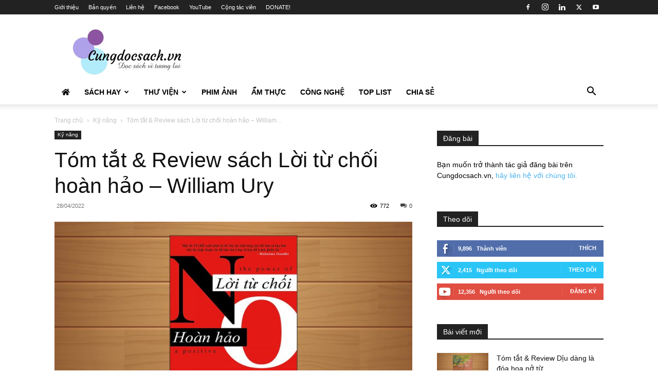

--- FILE ---
content_type: text/html; charset=UTF-8
request_url: https://cungdocsach.vn/tom-tat-review-sach-loi-tu-choi-hoan-hao-william-ury/
body_size: 39136
content:
<!doctype html >
<!--[if IE 8]>    <html class="ie8" lang="en"> <![endif]-->
<!--[if IE 9]>    <html class="ie9" lang="en"> <![endif]-->
<!--[if gt IE 8]><!--> <html lang="vi"> <!--<![endif]-->
<head>
    <title>Tóm tắt &amp; Review sách Lời từ chối hoàn hảo – William Ury</title>
    <meta charset="UTF-8" />
    <meta name="viewport" content="width=device-width, initial-scale=1.0">
    <link rel="pingback" href="https://cungdocsach.vn/xmlrpc.php" />
    <script type="text/javascript">
/* <![CDATA[ */
(()=>{var e={};e.g=function(){if("object"==typeof globalThis)return globalThis;try{return this||new Function("return this")()}catch(e){if("object"==typeof window)return window}}(),function({ampUrl:n,isCustomizePreview:t,isAmpDevMode:r,noampQueryVarName:o,noampQueryVarValue:s,disabledStorageKey:i,mobileUserAgents:a,regexRegex:c}){if("undefined"==typeof sessionStorage)return;const d=new RegExp(c);if(!a.some((e=>{const n=e.match(d);return!(!n||!new RegExp(n[1],n[2]).test(navigator.userAgent))||navigator.userAgent.includes(e)})))return;e.g.addEventListener("DOMContentLoaded",(()=>{const e=document.getElementById("amp-mobile-version-switcher");if(!e)return;e.hidden=!1;const n=e.querySelector("a[href]");n&&n.addEventListener("click",(()=>{sessionStorage.removeItem(i)}))}));const g=r&&["paired-browsing-non-amp","paired-browsing-amp"].includes(window.name);if(sessionStorage.getItem(i)||t||g)return;const u=new URL(location.href),m=new URL(n);m.hash=u.hash,u.searchParams.has(o)&&s===u.searchParams.get(o)?sessionStorage.setItem(i,"1"):m.href!==u.href&&(window.stop(),location.replace(m.href))}({"ampUrl":"https:\/\/cungdocsach.vn\/tom-tat-review-sach-loi-tu-choi-hoan-hao-william-ury\/?amp=1","noampQueryVarName":"noamp","noampQueryVarValue":"mobile","disabledStorageKey":"amp_mobile_redirect_disabled","mobileUserAgents":["Mobile","Android","Silk\/","Kindle","BlackBerry","Opera Mini","Opera Mobi"],"regexRegex":"^\\\/((?:.|\\n)+)\\\/([i]*)$","isCustomizePreview":false,"isAmpDevMode":false})})();
/* ]]> */
</script>
<style>
#wpadminbar #wp-admin-bar-wccp_free_top_button .ab-icon:before {
	content: "\f160";
	color: #02CA02;
	top: 3px;
}
#wpadminbar #wp-admin-bar-wccp_free_top_button .ab-icon {
	transform: rotate(45deg);
}
</style>
<meta name='robots' content='index, follow, max-image-preview:large, max-snippet:-1, max-video-preview:-1' />

	<!-- This site is optimized with the Yoast SEO plugin v26.7 - https://yoast.com/wordpress/plugins/seo/ -->
	<meta name="description" content="Review sách Lời từ chối hoàn hảo: những kỹ năng cần thiết để từ chối một cách hiệu quả và để đạt được những thành công mà mình mong muốn" />
	<link rel="canonical" href="https://cungdocsach.vn/tom-tat-review-sach-loi-tu-choi-hoan-hao-william-ury/" />
	<meta property="og:locale" content="vi_VN" />
	<meta property="og:type" content="article" />
	<meta property="og:title" content="Tóm tắt &amp; Review sách Lời từ chối hoàn hảo – William Ury" />
	<meta property="og:description" content="Review sách Lời từ chối hoàn hảo: những kỹ năng cần thiết để từ chối một cách hiệu quả và để đạt được những thành công mà mình mong muốn" />
	<meta property="og:url" content="https://cungdocsach.vn/tom-tat-review-sach-loi-tu-choi-hoan-hao-william-ury/" />
	<meta property="og:site_name" content="Cùng đọc sách" />
	<meta property="article:publisher" content="https://www.facebook.com/cungdocsachfanpage/" />
	<meta property="article:published_time" content="2022-04-28T00:11:39+00:00" />
	<meta property="article:modified_time" content="2022-12-17T15:42:51+00:00" />
	<meta property="og:image" content="https://cungdocsach.vn/wp-content/uploads/2022/04/Loi-tu-choi-hoan-hao.jpg" />
	<meta property="og:image:width" content="1280" />
	<meta property="og:image:height" content="853" />
	<meta property="og:image:type" content="image/jpeg" />
	<meta name="author" content="admin" />
	<meta name="twitter:card" content="summary_large_image" />
	<meta name="twitter:label1" content="Được viết bởi" />
	<meta name="twitter:data1" content="admin" />
	<meta name="twitter:label2" content="Ước tính thời gian đọc" />
	<meta name="twitter:data2" content="10 phút" />
	<script type="application/ld+json" class="yoast-schema-graph">{"@context":"https://schema.org","@graph":[{"@type":"Article","@id":"https://cungdocsach.vn/tom-tat-review-sach-loi-tu-choi-hoan-hao-william-ury/#article","isPartOf":{"@id":"https://cungdocsach.vn/tom-tat-review-sach-loi-tu-choi-hoan-hao-william-ury/"},"author":{"name":"admin","@id":"https://cungdocsach.vn/#/schema/person/736980b4bb695f0f7d55ca7b49452293"},"headline":"Tóm tắt &#038; Review sách Lời từ chối hoàn hảo – William Ury","datePublished":"2022-04-28T00:11:39+00:00","dateModified":"2022-12-17T15:42:51+00:00","mainEntityOfPage":{"@id":"https://cungdocsach.vn/tom-tat-review-sach-loi-tu-choi-hoan-hao-william-ury/"},"wordCount":1996,"commentCount":0,"image":{"@id":"https://cungdocsach.vn/tom-tat-review-sach-loi-tu-choi-hoan-hao-william-ury/#primaryimage"},"thumbnailUrl":"https://cungdocsach.vn/wp-content/uploads/2022/04/Loi-tu-choi-hoan-hao.jpg","keywords":["Loi tu choi hoan hao","William Ury"],"articleSection":["Kỹ năng"],"inLanguage":"vi","potentialAction":[{"@type":"CommentAction","name":"Comment","target":["https://cungdocsach.vn/tom-tat-review-sach-loi-tu-choi-hoan-hao-william-ury/#respond"]}]},{"@type":"WebPage","@id":"https://cungdocsach.vn/tom-tat-review-sach-loi-tu-choi-hoan-hao-william-ury/","url":"https://cungdocsach.vn/tom-tat-review-sach-loi-tu-choi-hoan-hao-william-ury/","name":"Tóm tắt & Review sách Lời từ chối hoàn hảo – William Ury","isPartOf":{"@id":"https://cungdocsach.vn/#website"},"primaryImageOfPage":{"@id":"https://cungdocsach.vn/tom-tat-review-sach-loi-tu-choi-hoan-hao-william-ury/#primaryimage"},"image":{"@id":"https://cungdocsach.vn/tom-tat-review-sach-loi-tu-choi-hoan-hao-william-ury/#primaryimage"},"thumbnailUrl":"https://cungdocsach.vn/wp-content/uploads/2022/04/Loi-tu-choi-hoan-hao.jpg","datePublished":"2022-04-28T00:11:39+00:00","dateModified":"2022-12-17T15:42:51+00:00","author":{"@id":"https://cungdocsach.vn/#/schema/person/736980b4bb695f0f7d55ca7b49452293"},"description":"Review sách Lời từ chối hoàn hảo: những kỹ năng cần thiết để từ chối một cách hiệu quả và để đạt được những thành công mà mình mong muốn","breadcrumb":{"@id":"https://cungdocsach.vn/tom-tat-review-sach-loi-tu-choi-hoan-hao-william-ury/#breadcrumb"},"inLanguage":"vi","potentialAction":[{"@type":"ReadAction","target":["https://cungdocsach.vn/tom-tat-review-sach-loi-tu-choi-hoan-hao-william-ury/"]}]},{"@type":"ImageObject","inLanguage":"vi","@id":"https://cungdocsach.vn/tom-tat-review-sach-loi-tu-choi-hoan-hao-william-ury/#primaryimage","url":"https://cungdocsach.vn/wp-content/uploads/2022/04/Loi-tu-choi-hoan-hao.jpg","contentUrl":"https://cungdocsach.vn/wp-content/uploads/2022/04/Loi-tu-choi-hoan-hao.jpg","width":1280,"height":853,"caption":"Lời từ chối hoàn hảo"},{"@type":"BreadcrumbList","@id":"https://cungdocsach.vn/tom-tat-review-sach-loi-tu-choi-hoan-hao-william-ury/#breadcrumb","itemListElement":[{"@type":"ListItem","position":1,"name":"Home","item":"https://cungdocsach.vn/"},{"@type":"ListItem","position":2,"name":"Kỹ năng","item":"https://cungdocsach.vn/ky-nang/"},{"@type":"ListItem","position":3,"name":"Tóm tắt &#038; Review sách Lời từ chối hoàn hảo – William Ury"}]},{"@type":"WebSite","@id":"https://cungdocsach.vn/#website","url":"https://cungdocsach.vn/","name":"Cùng đọc sách","description":"Cungdocsach.vn - Đọc sách vì tương lai","potentialAction":[{"@type":"SearchAction","target":{"@type":"EntryPoint","urlTemplate":"https://cungdocsach.vn/?s={search_term_string}"},"query-input":{"@type":"PropertyValueSpecification","valueRequired":true,"valueName":"search_term_string"}}],"inLanguage":"vi"},{"@type":"Person","@id":"https://cungdocsach.vn/#/schema/person/736980b4bb695f0f7d55ca7b49452293","name":"admin","image":{"@type":"ImageObject","inLanguage":"vi","@id":"https://cungdocsach.vn/#/schema/person/image/","url":"https://secure.gravatar.com/avatar/af0bc7898c56b50e32bc02f76f2189d9614d6ba8f6b8ae338e7c8fecfa3e29bb?s=96&d=mm&r=g","contentUrl":"https://secure.gravatar.com/avatar/af0bc7898c56b50e32bc02f76f2189d9614d6ba8f6b8ae338e7c8fecfa3e29bb?s=96&d=mm&r=g","caption":"admin"},"url":"https://cungdocsach.vn/author/admin/"},false]}</script>
	<!-- / Yoast SEO plugin. -->


<link rel='dns-prefetch' href='//www.googletagmanager.com' />
<link rel='dns-prefetch' href='//use.fontawesome.com' />
<link rel='dns-prefetch' href='//pagead2.googlesyndication.com' />
<link rel="alternate" type="application/rss+xml" title="Dòng thông tin Cùng đọc sách &raquo;" href="https://cungdocsach.vn/feed/" />
<link rel="alternate" type="application/rss+xml" title="Cùng đọc sách &raquo; Dòng bình luận" href="https://cungdocsach.vn/comments/feed/" />
<link rel="alternate" type="application/rss+xml" title="Cùng đọc sách &raquo; Tóm tắt &#038; Review sách Lời từ chối hoàn hảo – William Ury Dòng bình luận" href="https://cungdocsach.vn/tom-tat-review-sach-loi-tu-choi-hoan-hao-william-ury/feed/" />
<link rel="alternate" title="oNhúng (JSON)" type="application/json+oembed" href="https://cungdocsach.vn/wp-json/oembed/1.0/embed?url=https%3A%2F%2Fcungdocsach.vn%2Ftom-tat-review-sach-loi-tu-choi-hoan-hao-william-ury%2F" />
<link rel="alternate" title="oNhúng (XML)" type="text/xml+oembed" href="https://cungdocsach.vn/wp-json/oembed/1.0/embed?url=https%3A%2F%2Fcungdocsach.vn%2Ftom-tat-review-sach-loi-tu-choi-hoan-hao-william-ury%2F&#038;format=xml" />
<!-- cungdocsach.vn is managing ads with Advanced Ads 2.0.16 – https://wpadvancedads.com/ --><script id="cungd-ready">
			window.advanced_ads_ready=function(e,a){a=a||"complete";var d=function(e){return"interactive"===a?"loading"!==e:"complete"===e};d(document.readyState)?e():document.addEventListener("readystatechange",(function(a){d(a.target.readyState)&&e()}),{once:"interactive"===a})},window.advanced_ads_ready_queue=window.advanced_ads_ready_queue||[];		</script>
		<style id='wp-img-auto-sizes-contain-inline-css' type='text/css'>
img:is([sizes=auto i],[sizes^="auto," i]){contain-intrinsic-size:3000px 1500px}
/*# sourceURL=wp-img-auto-sizes-contain-inline-css */
</style>

<link rel='stylesheet' id='dashicons-css' href='https://cungdocsach.vn/wp-includes/css/dashicons.min.css?ver=6.9' type='text/css' media='all' />
<link rel='stylesheet' id='post-views-counter-frontend-css' href='https://cungdocsach.vn/wp-content/plugins/post-views-counter/css/frontend.css?ver=1.7.0' type='text/css' media='all' />
<style id='wp-emoji-styles-inline-css' type='text/css'>

	img.wp-smiley, img.emoji {
		display: inline !important;
		border: none !important;
		box-shadow: none !important;
		height: 1em !important;
		width: 1em !important;
		margin: 0 0.07em !important;
		vertical-align: -0.1em !important;
		background: none !important;
		padding: 0 !important;
	}
/*# sourceURL=wp-emoji-styles-inline-css */
</style>
<link rel='stylesheet' id='wp-block-library-css' href='https://cungdocsach.vn/wp-includes/css/dist/block-library/style.min.css?ver=6.9' type='text/css' media='all' />
<style id='wp-block-list-inline-css' type='text/css'>
ol,ul{box-sizing:border-box}:root :where(.wp-block-list.has-background){padding:1.25em 2.375em}
/*# sourceURL=https://cungdocsach.vn/wp-includes/blocks/list/style.min.css */
</style>
<style id='global-styles-inline-css' type='text/css'>
:root{--wp--preset--aspect-ratio--square: 1;--wp--preset--aspect-ratio--4-3: 4/3;--wp--preset--aspect-ratio--3-4: 3/4;--wp--preset--aspect-ratio--3-2: 3/2;--wp--preset--aspect-ratio--2-3: 2/3;--wp--preset--aspect-ratio--16-9: 16/9;--wp--preset--aspect-ratio--9-16: 9/16;--wp--preset--color--black: #000000;--wp--preset--color--cyan-bluish-gray: #abb8c3;--wp--preset--color--white: #ffffff;--wp--preset--color--pale-pink: #f78da7;--wp--preset--color--vivid-red: #cf2e2e;--wp--preset--color--luminous-vivid-orange: #ff6900;--wp--preset--color--luminous-vivid-amber: #fcb900;--wp--preset--color--light-green-cyan: #7bdcb5;--wp--preset--color--vivid-green-cyan: #00d084;--wp--preset--color--pale-cyan-blue: #8ed1fc;--wp--preset--color--vivid-cyan-blue: #0693e3;--wp--preset--color--vivid-purple: #9b51e0;--wp--preset--gradient--vivid-cyan-blue-to-vivid-purple: linear-gradient(135deg,rgb(6,147,227) 0%,rgb(155,81,224) 100%);--wp--preset--gradient--light-green-cyan-to-vivid-green-cyan: linear-gradient(135deg,rgb(122,220,180) 0%,rgb(0,208,130) 100%);--wp--preset--gradient--luminous-vivid-amber-to-luminous-vivid-orange: linear-gradient(135deg,rgb(252,185,0) 0%,rgb(255,105,0) 100%);--wp--preset--gradient--luminous-vivid-orange-to-vivid-red: linear-gradient(135deg,rgb(255,105,0) 0%,rgb(207,46,46) 100%);--wp--preset--gradient--very-light-gray-to-cyan-bluish-gray: linear-gradient(135deg,rgb(238,238,238) 0%,rgb(169,184,195) 100%);--wp--preset--gradient--cool-to-warm-spectrum: linear-gradient(135deg,rgb(74,234,220) 0%,rgb(151,120,209) 20%,rgb(207,42,186) 40%,rgb(238,44,130) 60%,rgb(251,105,98) 80%,rgb(254,248,76) 100%);--wp--preset--gradient--blush-light-purple: linear-gradient(135deg,rgb(255,206,236) 0%,rgb(152,150,240) 100%);--wp--preset--gradient--blush-bordeaux: linear-gradient(135deg,rgb(254,205,165) 0%,rgb(254,45,45) 50%,rgb(107,0,62) 100%);--wp--preset--gradient--luminous-dusk: linear-gradient(135deg,rgb(255,203,112) 0%,rgb(199,81,192) 50%,rgb(65,88,208) 100%);--wp--preset--gradient--pale-ocean: linear-gradient(135deg,rgb(255,245,203) 0%,rgb(182,227,212) 50%,rgb(51,167,181) 100%);--wp--preset--gradient--electric-grass: linear-gradient(135deg,rgb(202,248,128) 0%,rgb(113,206,126) 100%);--wp--preset--gradient--midnight: linear-gradient(135deg,rgb(2,3,129) 0%,rgb(40,116,252) 100%);--wp--preset--font-size--small: 11px;--wp--preset--font-size--medium: 20px;--wp--preset--font-size--large: 32px;--wp--preset--font-size--x-large: 42px;--wp--preset--font-size--regular: 15px;--wp--preset--font-size--larger: 50px;--wp--preset--spacing--20: 0.44rem;--wp--preset--spacing--30: 0.67rem;--wp--preset--spacing--40: 1rem;--wp--preset--spacing--50: 1.5rem;--wp--preset--spacing--60: 2.25rem;--wp--preset--spacing--70: 3.38rem;--wp--preset--spacing--80: 5.06rem;--wp--preset--shadow--natural: 6px 6px 9px rgba(0, 0, 0, 0.2);--wp--preset--shadow--deep: 12px 12px 50px rgba(0, 0, 0, 0.4);--wp--preset--shadow--sharp: 6px 6px 0px rgba(0, 0, 0, 0.2);--wp--preset--shadow--outlined: 6px 6px 0px -3px rgb(255, 255, 255), 6px 6px rgb(0, 0, 0);--wp--preset--shadow--crisp: 6px 6px 0px rgb(0, 0, 0);}:where(.is-layout-flex){gap: 0.5em;}:where(.is-layout-grid){gap: 0.5em;}body .is-layout-flex{display: flex;}.is-layout-flex{flex-wrap: wrap;align-items: center;}.is-layout-flex > :is(*, div){margin: 0;}body .is-layout-grid{display: grid;}.is-layout-grid > :is(*, div){margin: 0;}:where(.wp-block-columns.is-layout-flex){gap: 2em;}:where(.wp-block-columns.is-layout-grid){gap: 2em;}:where(.wp-block-post-template.is-layout-flex){gap: 1.25em;}:where(.wp-block-post-template.is-layout-grid){gap: 1.25em;}.has-black-color{color: var(--wp--preset--color--black) !important;}.has-cyan-bluish-gray-color{color: var(--wp--preset--color--cyan-bluish-gray) !important;}.has-white-color{color: var(--wp--preset--color--white) !important;}.has-pale-pink-color{color: var(--wp--preset--color--pale-pink) !important;}.has-vivid-red-color{color: var(--wp--preset--color--vivid-red) !important;}.has-luminous-vivid-orange-color{color: var(--wp--preset--color--luminous-vivid-orange) !important;}.has-luminous-vivid-amber-color{color: var(--wp--preset--color--luminous-vivid-amber) !important;}.has-light-green-cyan-color{color: var(--wp--preset--color--light-green-cyan) !important;}.has-vivid-green-cyan-color{color: var(--wp--preset--color--vivid-green-cyan) !important;}.has-pale-cyan-blue-color{color: var(--wp--preset--color--pale-cyan-blue) !important;}.has-vivid-cyan-blue-color{color: var(--wp--preset--color--vivid-cyan-blue) !important;}.has-vivid-purple-color{color: var(--wp--preset--color--vivid-purple) !important;}.has-black-background-color{background-color: var(--wp--preset--color--black) !important;}.has-cyan-bluish-gray-background-color{background-color: var(--wp--preset--color--cyan-bluish-gray) !important;}.has-white-background-color{background-color: var(--wp--preset--color--white) !important;}.has-pale-pink-background-color{background-color: var(--wp--preset--color--pale-pink) !important;}.has-vivid-red-background-color{background-color: var(--wp--preset--color--vivid-red) !important;}.has-luminous-vivid-orange-background-color{background-color: var(--wp--preset--color--luminous-vivid-orange) !important;}.has-luminous-vivid-amber-background-color{background-color: var(--wp--preset--color--luminous-vivid-amber) !important;}.has-light-green-cyan-background-color{background-color: var(--wp--preset--color--light-green-cyan) !important;}.has-vivid-green-cyan-background-color{background-color: var(--wp--preset--color--vivid-green-cyan) !important;}.has-pale-cyan-blue-background-color{background-color: var(--wp--preset--color--pale-cyan-blue) !important;}.has-vivid-cyan-blue-background-color{background-color: var(--wp--preset--color--vivid-cyan-blue) !important;}.has-vivid-purple-background-color{background-color: var(--wp--preset--color--vivid-purple) !important;}.has-black-border-color{border-color: var(--wp--preset--color--black) !important;}.has-cyan-bluish-gray-border-color{border-color: var(--wp--preset--color--cyan-bluish-gray) !important;}.has-white-border-color{border-color: var(--wp--preset--color--white) !important;}.has-pale-pink-border-color{border-color: var(--wp--preset--color--pale-pink) !important;}.has-vivid-red-border-color{border-color: var(--wp--preset--color--vivid-red) !important;}.has-luminous-vivid-orange-border-color{border-color: var(--wp--preset--color--luminous-vivid-orange) !important;}.has-luminous-vivid-amber-border-color{border-color: var(--wp--preset--color--luminous-vivid-amber) !important;}.has-light-green-cyan-border-color{border-color: var(--wp--preset--color--light-green-cyan) !important;}.has-vivid-green-cyan-border-color{border-color: var(--wp--preset--color--vivid-green-cyan) !important;}.has-pale-cyan-blue-border-color{border-color: var(--wp--preset--color--pale-cyan-blue) !important;}.has-vivid-cyan-blue-border-color{border-color: var(--wp--preset--color--vivid-cyan-blue) !important;}.has-vivid-purple-border-color{border-color: var(--wp--preset--color--vivid-purple) !important;}.has-vivid-cyan-blue-to-vivid-purple-gradient-background{background: var(--wp--preset--gradient--vivid-cyan-blue-to-vivid-purple) !important;}.has-light-green-cyan-to-vivid-green-cyan-gradient-background{background: var(--wp--preset--gradient--light-green-cyan-to-vivid-green-cyan) !important;}.has-luminous-vivid-amber-to-luminous-vivid-orange-gradient-background{background: var(--wp--preset--gradient--luminous-vivid-amber-to-luminous-vivid-orange) !important;}.has-luminous-vivid-orange-to-vivid-red-gradient-background{background: var(--wp--preset--gradient--luminous-vivid-orange-to-vivid-red) !important;}.has-very-light-gray-to-cyan-bluish-gray-gradient-background{background: var(--wp--preset--gradient--very-light-gray-to-cyan-bluish-gray) !important;}.has-cool-to-warm-spectrum-gradient-background{background: var(--wp--preset--gradient--cool-to-warm-spectrum) !important;}.has-blush-light-purple-gradient-background{background: var(--wp--preset--gradient--blush-light-purple) !important;}.has-blush-bordeaux-gradient-background{background: var(--wp--preset--gradient--blush-bordeaux) !important;}.has-luminous-dusk-gradient-background{background: var(--wp--preset--gradient--luminous-dusk) !important;}.has-pale-ocean-gradient-background{background: var(--wp--preset--gradient--pale-ocean) !important;}.has-electric-grass-gradient-background{background: var(--wp--preset--gradient--electric-grass) !important;}.has-midnight-gradient-background{background: var(--wp--preset--gradient--midnight) !important;}.has-small-font-size{font-size: var(--wp--preset--font-size--small) !important;}.has-medium-font-size{font-size: var(--wp--preset--font-size--medium) !important;}.has-large-font-size{font-size: var(--wp--preset--font-size--large) !important;}.has-x-large-font-size{font-size: var(--wp--preset--font-size--x-large) !important;}
/*# sourceURL=global-styles-inline-css */
</style>

<style id='classic-theme-styles-inline-css' type='text/css'>
/*! This file is auto-generated */
.wp-block-button__link{color:#fff;background-color:#32373c;border-radius:9999px;box-shadow:none;text-decoration:none;padding:calc(.667em + 2px) calc(1.333em + 2px);font-size:1.125em}.wp-block-file__button{background:#32373c;color:#fff;text-decoration:none}
/*# sourceURL=/wp-includes/css/classic-themes.min.css */
</style>
<style id='font-awesome-svg-styles-default-inline-css' type='text/css'>
.svg-inline--fa {
  display: inline-block;
  height: 1em;
  overflow: visible;
  vertical-align: -.125em;
}
/*# sourceURL=font-awesome-svg-styles-default-inline-css */
</style>
<link rel='stylesheet' id='font-awesome-svg-styles-css' href='https://cungdocsach.vn/wp-content/uploads/font-awesome/v5.13.0/css/svg-with-js.css' type='text/css' media='all' />
<style id='font-awesome-svg-styles-inline-css' type='text/css'>
   .wp-block-font-awesome-icon svg::before,
   .wp-rich-text-font-awesome-icon svg::before {content: unset;}
/*# sourceURL=font-awesome-svg-styles-inline-css */
</style>
<link rel='stylesheet' id='symple_shortcode_styles-css' href='https://cungdocsach.vn/wp-content/plugins/symple-shortcodes/shortcodes/css/symple_shortcodes_styles.css?ver=6.9' type='text/css' media='all' />
<link rel='stylesheet' id='toc-screen-css' href='https://cungdocsach.vn/wp-content/plugins/table-of-contents-plus/screen.min.css?ver=2411.1' type='text/css' media='all' />
<link rel='stylesheet' id='mc4wp-form-themes-css' href='https://cungdocsach.vn/wp-content/plugins/mailchimp-for-wp/assets/css/form-themes.css?ver=4.10.9' type='text/css' media='all' />
<link rel='stylesheet' id='crp-style-text-only-css' href='https://cungdocsach.vn/wp-content/plugins/contextual-related-posts/css/text-only.min.css?ver=4.1.0' type='text/css' media='all' />
<link rel='stylesheet' id='td-plugin-multi-purpose-css' href='https://cungdocsach.vn/wp-content/plugins/td-composer/td-multi-purpose/style.css?ver=963059d7cceb10dc9b9adeec7fadb27d' type='text/css' media='all' />
<link crossorigin="anonymous" rel='stylesheet' id='font-awesome-official-css' href='https://use.fontawesome.com/releases/v5.13.0/css/all.css' type='text/css' media='all' integrity="sha384-Bfad6CLCknfcloXFOyFnlgtENryhrpZCe29RTifKEixXQZ38WheV+i/6YWSzkz3V" crossorigin="anonymous" />
<link rel='stylesheet' id='tablepress-default-css' href='https://cungdocsach.vn/wp-content/plugins/tablepress/css/build/default.css?ver=3.2.6' type='text/css' media='all' />
<link rel='stylesheet' id='td-theme-css' href='https://cungdocsach.vn/wp-content/themes/Newspaper/style.css?ver=12.6.4' type='text/css' media='all' />
<style id='td-theme-inline-css' type='text/css'>@media (max-width:767px){.td-header-desktop-wrap{display:none}}@media (min-width:767px){.td-header-mobile-wrap{display:none}}</style>
<link rel='stylesheet' id='td-theme-child-css' href='https://cungdocsach.vn/wp-content/themes/Newspaper-child/style.css?ver=12.6.4c' type='text/css' media='all' />
<link rel='stylesheet' id='td-legacy-framework-front-style-css' href='https://cungdocsach.vn/wp-content/plugins/td-composer/legacy/Newspaper/assets/css/td_legacy_main.css?ver=963059d7cceb10dc9b9adeec7fadb27d' type='text/css' media='all' />
<link rel='stylesheet' id='td-standard-pack-framework-front-style-css' href='https://cungdocsach.vn/wp-content/plugins/td-standard-pack/Newspaper/assets/css/td_standard_pack_main.css?ver=f37a0b116c45d11f14bca079946a1778' type='text/css' media='all' />
<link rel='stylesheet' id='tdb_style_cloud_templates_front-css' href='https://cungdocsach.vn/wp-content/plugins/td-cloud-library/assets/css/tdb_main.css?ver=9e24474348f1755e0ebe145b87be714d' type='text/css' media='all' />
<link crossorigin="anonymous" rel='stylesheet' id='font-awesome-official-v4shim-css' href='https://use.fontawesome.com/releases/v5.13.0/css/v4-shims.css' type='text/css' media='all' integrity="sha384-/7iOrVBege33/9vHFYEtviVcxjUsNCqyeMnlW/Ms+PH8uRdFkKFmqf9CbVAN0Qef" crossorigin="anonymous" />
<style id='font-awesome-official-v4shim-inline-css' type='text/css'>
@font-face {
font-family: "FontAwesome";
font-display: block;
src: url("https://use.fontawesome.com/releases/v5.13.0/webfonts/fa-brands-400.eot"),
		url("https://use.fontawesome.com/releases/v5.13.0/webfonts/fa-brands-400.eot?#iefix") format("embedded-opentype"),
		url("https://use.fontawesome.com/releases/v5.13.0/webfonts/fa-brands-400.woff2") format("woff2"),
		url("https://use.fontawesome.com/releases/v5.13.0/webfonts/fa-brands-400.woff") format("woff"),
		url("https://use.fontawesome.com/releases/v5.13.0/webfonts/fa-brands-400.ttf") format("truetype"),
		url("https://use.fontawesome.com/releases/v5.13.0/webfonts/fa-brands-400.svg#fontawesome") format("svg");
}

@font-face {
font-family: "FontAwesome";
font-display: block;
src: url("https://use.fontawesome.com/releases/v5.13.0/webfonts/fa-solid-900.eot"),
		url("https://use.fontawesome.com/releases/v5.13.0/webfonts/fa-solid-900.eot?#iefix") format("embedded-opentype"),
		url("https://use.fontawesome.com/releases/v5.13.0/webfonts/fa-solid-900.woff2") format("woff2"),
		url("https://use.fontawesome.com/releases/v5.13.0/webfonts/fa-solid-900.woff") format("woff"),
		url("https://use.fontawesome.com/releases/v5.13.0/webfonts/fa-solid-900.ttf") format("truetype"),
		url("https://use.fontawesome.com/releases/v5.13.0/webfonts/fa-solid-900.svg#fontawesome") format("svg");
}

@font-face {
font-family: "FontAwesome";
font-display: block;
src: url("https://use.fontawesome.com/releases/v5.13.0/webfonts/fa-regular-400.eot"),
		url("https://use.fontawesome.com/releases/v5.13.0/webfonts/fa-regular-400.eot?#iefix") format("embedded-opentype"),
		url("https://use.fontawesome.com/releases/v5.13.0/webfonts/fa-regular-400.woff2") format("woff2"),
		url("https://use.fontawesome.com/releases/v5.13.0/webfonts/fa-regular-400.woff") format("woff"),
		url("https://use.fontawesome.com/releases/v5.13.0/webfonts/fa-regular-400.ttf") format("truetype"),
		url("https://use.fontawesome.com/releases/v5.13.0/webfonts/fa-regular-400.svg#fontawesome") format("svg");
unicode-range: U+F004-F005,U+F007,U+F017,U+F022,U+F024,U+F02E,U+F03E,U+F044,U+F057-F059,U+F06E,U+F070,U+F075,U+F07B-F07C,U+F080,U+F086,U+F089,U+F094,U+F09D,U+F0A0,U+F0A4-F0A7,U+F0C5,U+F0C7-F0C8,U+F0E0,U+F0EB,U+F0F3,U+F0F8,U+F0FE,U+F111,U+F118-F11A,U+F11C,U+F133,U+F144,U+F146,U+F14A,U+F14D-F14E,U+F150-F152,U+F15B-F15C,U+F164-F165,U+F185-F186,U+F191-F192,U+F1AD,U+F1C1-F1C9,U+F1CD,U+F1D8,U+F1E3,U+F1EA,U+F1F6,U+F1F9,U+F20A,U+F247-F249,U+F24D,U+F254-F25B,U+F25D,U+F267,U+F271-F274,U+F279,U+F28B,U+F28D,U+F2B5-F2B6,U+F2B9,U+F2BB,U+F2BD,U+F2C1-F2C2,U+F2D0,U+F2D2,U+F2DC,U+F2ED,U+F328,U+F358-F35B,U+F3A5,U+F3D1,U+F410,U+F4AD;
}
/*# sourceURL=font-awesome-official-v4shim-inline-css */
</style>
<script type="text/javascript" src="https://cungdocsach.vn/wp-includes/js/jquery/jquery.min.js?ver=3.7.1" id="jquery-core-js"></script>
<script type="text/javascript" src="https://cungdocsach.vn/wp-includes/js/jquery/jquery-migrate.min.js?ver=3.4.1" id="jquery-migrate-js"></script>

<!-- Đoạn mã Google tag (gtag.js) được thêm bởi Site Kit -->
<!-- Đoạn mã Google Analytics được thêm bởi Site Kit -->
<script type="text/javascript" src="https://www.googletagmanager.com/gtag/js?id=GT-NMCR69BQ" id="google_gtagjs-js" async></script>
<script type="text/javascript" id="google_gtagjs-js-after">
/* <![CDATA[ */
window.dataLayer = window.dataLayer || [];function gtag(){dataLayer.push(arguments);}
gtag("set","linker",{"domains":["cungdocsach.vn"]});
gtag("js", new Date());
gtag("set", "developer_id.dZTNiMT", true);
gtag("config", "GT-NMCR69BQ");
//# sourceURL=google_gtagjs-js-after
/* ]]> */
</script>
<link rel="https://api.w.org/" href="https://cungdocsach.vn/wp-json/" /><link rel="alternate" title="JSON" type="application/json" href="https://cungdocsach.vn/wp-json/wp/v2/posts/6439" /><link rel="EditURI" type="application/rsd+xml" title="RSD" href="https://cungdocsach.vn/xmlrpc.php?rsd" />
<meta name="generator" content="WordPress 6.9" />
<link rel='shortlink' href='https://cungdocsach.vn/?p=6439' />
<meta property="fb:app_id" content="2142747732442383"/><meta name="generator" content="Site Kit by Google 1.170.0" /><script id="wpcp_disable_selection" type="text/javascript">
var image_save_msg='You are not allowed to save images!';
	var no_menu_msg='Context Menu disabled!';
	var smessage = "Content is protected !!!";

function disableEnterKey(e)
{
	var elemtype = e.target.tagName;
	
	elemtype = elemtype.toUpperCase();
	
	if (elemtype == "TEXT" || elemtype == "TEXTAREA" || elemtype == "INPUT" || elemtype == "PASSWORD" || elemtype == "SELECT" || elemtype == "OPTION" || elemtype == "EMBED")
	{
		elemtype = 'TEXT';
	}
	
	if (e.ctrlKey){
     var key;
     if(window.event)
          key = window.event.keyCode;     //IE
     else
          key = e.which;     //firefox (97)
    //if (key != 17) alert(key);
     if (elemtype!= 'TEXT' && (key == 97 || key == 65 || key == 67 || key == 99 || key == 88 || key == 120 || key == 26 || key == 85  || key == 86 || key == 83 || key == 43 || key == 73))
     {
		if(wccp_free_iscontenteditable(e)) return true;
		show_wpcp_message('You are not allowed to copy content or view source');
		return false;
     }else
     	return true;
     }
}


/*For contenteditable tags*/
function wccp_free_iscontenteditable(e)
{
	var e = e || window.event; // also there is no e.target property in IE. instead IE uses window.event.srcElement
  	
	var target = e.target || e.srcElement;

	var elemtype = e.target.nodeName;
	
	elemtype = elemtype.toUpperCase();
	
	var iscontenteditable = "false";
		
	if(typeof target.getAttribute!="undefined" ) iscontenteditable = target.getAttribute("contenteditable"); // Return true or false as string
	
	var iscontenteditable2 = false;
	
	if(typeof target.isContentEditable!="undefined" ) iscontenteditable2 = target.isContentEditable; // Return true or false as boolean

	if(target.parentElement.isContentEditable) iscontenteditable2 = true;
	
	if (iscontenteditable == "true" || iscontenteditable2 == true)
	{
		if(typeof target.style!="undefined" ) target.style.cursor = "text";
		
		return true;
	}
}

////////////////////////////////////
function disable_copy(e)
{	
	var e = e || window.event; // also there is no e.target property in IE. instead IE uses window.event.srcElement
	
	var elemtype = e.target.tagName;
	
	elemtype = elemtype.toUpperCase();
	
	if (elemtype == "TEXT" || elemtype == "TEXTAREA" || elemtype == "INPUT" || elemtype == "PASSWORD" || elemtype == "SELECT" || elemtype == "OPTION" || elemtype == "EMBED")
	{
		elemtype = 'TEXT';
	}
	
	if(wccp_free_iscontenteditable(e)) return true;
	
	var isSafari = /Safari/.test(navigator.userAgent) && /Apple Computer/.test(navigator.vendor);
	
	var checker_IMG = '';
	if (elemtype == "IMG" && checker_IMG == 'checked' && e.detail >= 2) {show_wpcp_message(alertMsg_IMG);return false;}
	if (elemtype != "TEXT")
	{
		if (smessage !== "" && e.detail == 2)
			show_wpcp_message(smessage);
		
		if (isSafari)
			return true;
		else
			return false;
	}	
}

//////////////////////////////////////////
function disable_copy_ie()
{
	var e = e || window.event;
	var elemtype = window.event.srcElement.nodeName;
	elemtype = elemtype.toUpperCase();
	if(wccp_free_iscontenteditable(e)) return true;
	if (elemtype == "IMG") {show_wpcp_message(alertMsg_IMG);return false;}
	if (elemtype != "TEXT" && elemtype != "TEXTAREA" && elemtype != "INPUT" && elemtype != "PASSWORD" && elemtype != "SELECT" && elemtype != "OPTION" && elemtype != "EMBED")
	{
		return false;
	}
}	
function reEnable()
{
	return true;
}
document.onkeydown = disableEnterKey;
document.onselectstart = disable_copy_ie;
if(navigator.userAgent.indexOf('MSIE')==-1)
{
	document.onmousedown = disable_copy;
	document.onclick = reEnable;
}
function disableSelection(target)
{
    //For IE This code will work
    if (typeof target.onselectstart!="undefined")
    target.onselectstart = disable_copy_ie;
    
    //For Firefox This code will work
    else if (typeof target.style.MozUserSelect!="undefined")
    {target.style.MozUserSelect="none";}
    
    //All other  (ie: Opera) This code will work
    else
    target.onmousedown=function(){return false}
    target.style.cursor = "default";
}
//Calling the JS function directly just after body load
window.onload = function(){disableSelection(document.body);};

//////////////////special for safari Start////////////////
var onlongtouch;
var timer;
var touchduration = 1000; //length of time we want the user to touch before we do something

var elemtype = "";
function touchstart(e) {
	var e = e || window.event;
  // also there is no e.target property in IE.
  // instead IE uses window.event.srcElement
  	var target = e.target || e.srcElement;
	
	elemtype = window.event.srcElement.nodeName;
	
	elemtype = elemtype.toUpperCase();
	
	if(!wccp_pro_is_passive()) e.preventDefault();
	if (!timer) {
		timer = setTimeout(onlongtouch, touchduration);
	}
}

function touchend() {
    //stops short touches from firing the event
    if (timer) {
        clearTimeout(timer);
        timer = null;
    }
	onlongtouch();
}

onlongtouch = function(e) { //this will clear the current selection if anything selected
	
	if (elemtype != "TEXT" && elemtype != "TEXTAREA" && elemtype != "INPUT" && elemtype != "PASSWORD" && elemtype != "SELECT" && elemtype != "EMBED" && elemtype != "OPTION")	
	{
		if (window.getSelection) {
			if (window.getSelection().empty) {  // Chrome
			window.getSelection().empty();
			} else if (window.getSelection().removeAllRanges) {  // Firefox
			window.getSelection().removeAllRanges();
			}
		} else if (document.selection) {  // IE?
			document.selection.empty();
		}
		return false;
	}
};

document.addEventListener("DOMContentLoaded", function(event) { 
    window.addEventListener("touchstart", touchstart, false);
    window.addEventListener("touchend", touchend, false);
});

function wccp_pro_is_passive() {

  var cold = false,
  hike = function() {};

  try {
	  const object1 = {};
  var aid = Object.defineProperty(object1, 'passive', {
  get() {cold = true}
  });
  window.addEventListener('test', hike, aid);
  window.removeEventListener('test', hike, aid);
  } catch (e) {}

  return cold;
}
/*special for safari End*/
</script>
<link rel="alternate" type="text/html" media="only screen and (max-width: 640px)" href="https://cungdocsach.vn/tom-tat-review-sach-loi-tu-choi-hoan-hao-william-ury/?amp=1">    <script>
        window.tdb_global_vars = {"wpRestUrl":"https:\/\/cungdocsach.vn\/wp-json\/","permalinkStructure":"\/%postname%\/"};
        window.tdb_p_autoload_vars = {"isAjax":false,"isAdminBarShowing":false,"autoloadScrollPercent":20,"postAutoloadStatus":"on","origPostEditUrl":null};
    </script>
    
    <style id="tdb-global-colors">:root{--kattmar-primary:#0b6baf;--kattmar-secondary:#7fc5ef;--kattmar-text:#18272F;--kattmar-text-accent:#828d97;--kattmar-accent:#e4edf1;--tt-accent-color:#E4A41E;--tt-hover:#504BDC;--tt-gray-dark:#777777;--tt-extra-color:#f4f4f4;--tt-primary-color:#000000;--accent-color-1:#E04040;--accent-color-2:#F35858;--base-color-1:#000000;--light-color-1:#EDEDED;--job-hunt-grey:#F3F3F3;--job-hunt-accent:#2623D3;--job-hunt-white:#FFFFFF;--job-hunt-black:#000000;--job-hunt-sep:#DADFE7;--job-hunt-shadow:rgba(16,24,40,0.05);--job-hunt-sep-light:#EAEDF1;--job-hunt-light-text:#697586;--job-hunt-sep-dark:#B4BFCA;--job-hunt-darker-text:#494F5C;--job-hunt-accent-transparent:rgba(38,35,211,0.1);--job-hunt-shadow-darker:rgba(16,24,40,0.3)}</style>
	
    <style id="tdb-global-fonts">
        :root {--tt-secondary: Merriweather;--tt-extra: Red Hat Display;--tt-primary-font: Epilogue;--global-font-1: Big Shoulders Text;--global-font-2: Roboto Slab;--global-font-3: Work Sans;}
    </style>
    
<!-- Thẻ meta Google AdSense được thêm bởi Site Kit -->
<meta name="google-adsense-platform-account" content="ca-host-pub-2644536267352236">
<meta name="google-adsense-platform-domain" content="sitekit.withgoogle.com">
<!-- Kết thúc thẻ meta Google AdSense được thêm bởi Site Kit -->
<link rel="amphtml" href="https://cungdocsach.vn/tom-tat-review-sach-loi-tu-choi-hoan-hao-william-ury/?amp=1">
<!-- Mã đoạn Google AdSense được thêm bởi Site Kit -->
<script type="text/javascript" async="async" src="https://pagead2.googlesyndication.com/pagead/js/adsbygoogle.js?client=ca-pub-1087753330221852&amp;host=ca-host-pub-2644536267352236" crossorigin="anonymous"></script>

<!-- Kết thúc mã đoạn Google AdSense được thêm bởi Site Kit -->
<style>#amp-mobile-version-switcher{left:0;position:absolute;width:100%;z-index:100}#amp-mobile-version-switcher>a{background-color:#444;border:0;color:#eaeaea;display:block;font-family:-apple-system,BlinkMacSystemFont,Segoe UI,Roboto,Oxygen-Sans,Ubuntu,Cantarell,Helvetica Neue,sans-serif;font-size:16px;font-weight:600;padding:15px 0;text-align:center;-webkit-text-decoration:none;text-decoration:none}#amp-mobile-version-switcher>a:active,#amp-mobile-version-switcher>a:focus,#amp-mobile-version-switcher>a:hover{-webkit-text-decoration:underline;text-decoration:underline}</style>
<!-- JS generated by theme -->

<script>
    
    

	    var tdBlocksArray = []; //here we store all the items for the current page

	    // td_block class - each ajax block uses a object of this class for requests
	    function tdBlock() {
		    this.id = '';
		    this.block_type = 1; //block type id (1-234 etc)
		    this.atts = '';
		    this.td_column_number = '';
		    this.td_current_page = 1; //
		    this.post_count = 0; //from wp
		    this.found_posts = 0; //from wp
		    this.max_num_pages = 0; //from wp
		    this.td_filter_value = ''; //current live filter value
		    this.is_ajax_running = false;
		    this.td_user_action = ''; // load more or infinite loader (used by the animation)
		    this.header_color = '';
		    this.ajax_pagination_infinite_stop = ''; //show load more at page x
	    }

        // td_js_generator - mini detector
        ( function () {
            var htmlTag = document.getElementsByTagName("html")[0];

	        if ( navigator.userAgent.indexOf("MSIE 10.0") > -1 ) {
                htmlTag.className += ' ie10';
            }

            if ( !!navigator.userAgent.match(/Trident.*rv\:11\./) ) {
                htmlTag.className += ' ie11';
            }

	        if ( navigator.userAgent.indexOf("Edge") > -1 ) {
                htmlTag.className += ' ieEdge';
            }

            if ( /(iPad|iPhone|iPod)/g.test(navigator.userAgent) ) {
                htmlTag.className += ' td-md-is-ios';
            }

            var user_agent = navigator.userAgent.toLowerCase();
            if ( user_agent.indexOf("android") > -1 ) {
                htmlTag.className += ' td-md-is-android';
            }

            if ( -1 !== navigator.userAgent.indexOf('Mac OS X')  ) {
                htmlTag.className += ' td-md-is-os-x';
            }

            if ( /chrom(e|ium)/.test(navigator.userAgent.toLowerCase()) ) {
               htmlTag.className += ' td-md-is-chrome';
            }

            if ( -1 !== navigator.userAgent.indexOf('Firefox') ) {
                htmlTag.className += ' td-md-is-firefox';
            }

            if ( -1 !== navigator.userAgent.indexOf('Safari') && -1 === navigator.userAgent.indexOf('Chrome') ) {
                htmlTag.className += ' td-md-is-safari';
            }

            if( -1 !== navigator.userAgent.indexOf('IEMobile') ){
                htmlTag.className += ' td-md-is-iemobile';
            }

        })();

        var tdLocalCache = {};

        ( function () {
            "use strict";

            tdLocalCache = {
                data: {},
                remove: function (resource_id) {
                    delete tdLocalCache.data[resource_id];
                },
                exist: function (resource_id) {
                    return tdLocalCache.data.hasOwnProperty(resource_id) && tdLocalCache.data[resource_id] !== null;
                },
                get: function (resource_id) {
                    return tdLocalCache.data[resource_id];
                },
                set: function (resource_id, cachedData) {
                    tdLocalCache.remove(resource_id);
                    tdLocalCache.data[resource_id] = cachedData;
                }
            };
        })();

    
    
var td_viewport_interval_list=[{"limitBottom":767,"sidebarWidth":228},{"limitBottom":1018,"sidebarWidth":300},{"limitBottom":1140,"sidebarWidth":324}];
var td_animation_stack_effect="type0";
var tds_animation_stack=true;
var td_animation_stack_specific_selectors=".entry-thumb, img, .td-lazy-img";
var td_animation_stack_general_selectors=".td-animation-stack img, .td-animation-stack .entry-thumb, .post img, .td-animation-stack .td-lazy-img";
var tds_general_modal_image="yes";
var tdc_is_installed="yes";
var td_ajax_url="https:\/\/cungdocsach.vn\/wp-admin\/admin-ajax.php?td_theme_name=Newspaper&v=12.6.4";
var td_get_template_directory_uri="https:\/\/cungdocsach.vn\/wp-content\/plugins\/td-composer\/legacy\/common";
var tds_snap_menu="snap";
var tds_logo_on_sticky="";
var tds_header_style="";
var td_please_wait="Vui l\u00f2ng ch\u1edd...";
var td_email_user_pass_incorrect="Ng\u01b0\u1eddi d\u00f9ng ho\u1eb7c m\u1eadt kh\u1ea9u kh\u00f4ng ch\u00ednh x\u00e1c!";
var td_email_user_incorrect="Email ho\u1eb7c t\u00e0i kho\u1ea3n kh\u00f4ng ch\u00ednh x\u00e1c!";
var td_email_incorrect="Email kh\u00f4ng \u0111\u00fang!";
var td_user_incorrect="Username incorrect!";
var td_email_user_empty="Email or username empty!";
var td_pass_empty="Pass empty!";
var td_pass_pattern_incorrect="Invalid Pass Pattern!";
var td_retype_pass_incorrect="Retyped Pass incorrect!";
var tds_more_articles_on_post_enable="";
var tds_more_articles_on_post_time_to_wait="";
var tds_more_articles_on_post_pages_distance_from_top=0;
var tds_captcha="";
var tds_theme_color_site_wide="#4db2ec";
var tds_smart_sidebar="enabled";
var tdThemeName="Newspaper";
var tdThemeNameWl="Newspaper";
var td_magnific_popup_translation_tPrev="Tr\u01b0\u1edbc (Left arrow key)";
var td_magnific_popup_translation_tNext="Ti\u1ebfp (Right arrow key)";
var td_magnific_popup_translation_tCounter="%curr% c\u1ee7a %total%";
var td_magnific_popup_translation_ajax_tError="Kh\u00f4ng th\u1ec3 t\u1ea3i n\u1ed9i dung t\u1ea1i %url%";
var td_magnific_popup_translation_image_tError="Kh\u00f4ng th\u1ec3 t\u1ea3i \u1ea3nh #%curr%";
var tdBlockNonce="fb011da95f";
var tdMobileMenu="enabled";
var tdMobileSearch="enabled";
var tdDateNamesI18n={"month_names":["Th\u00e1ng 1","Th\u00e1ng 2","Th\u00e1ng 3","Th\u00e1ng 4","Th\u00e1ng 5","Th\u00e1ng 6","Th\u00e1ng 7","Th\u00e1ng 8","Th\u00e1ng 9","Th\u00e1ng 10","Th\u00e1ng m\u01b0\u1eddi m\u1ed9t","Th\u00e1ng 12"],"month_names_short":["Th1","Th2","Th3","Th4","Th5","Th6","Th7","Th8","Th9","Th10","Th11","Th12"],"day_names":["Ch\u1ee7 Nh\u1eadt","Th\u1ee9 Hai","Th\u1ee9 Ba","Th\u1ee9 T\u01b0","Th\u1ee9 N\u0103m","Th\u1ee9 S\u00e1u","Th\u1ee9 B\u1ea3y"],"day_names_short":["CN","T2","T3","T4","T5","T6","T7"]};
var tdb_modal_confirm="Save";
var tdb_modal_cancel="Cancel";
var tdb_modal_confirm_alt="Yes";
var tdb_modal_cancel_alt="No";
var td_ad_background_click_link="";
var td_ad_background_click_target="";
</script>


<!-- Header style compiled by theme -->

<style>:root{--td_mobile_gradient_one_mob:rgba(0,0,0,0.5);--td_mobile_gradient_two_mob:rgba(0,0,0,0.6)}.td-footer-wrapper::before{background-image:url('https://cungdocsach.vn/wp-content/uploads/2019/10/20200321320f757d-aa1f-6338-f08f-010c10616507.jpg')}.td-footer-wrapper::before{opacity:0.08}:root{--td_mobile_gradient_one_mob:rgba(0,0,0,0.5);--td_mobile_gradient_two_mob:rgba(0,0,0,0.6)}.td-footer-wrapper::before{background-image:url('https://cungdocsach.vn/wp-content/uploads/2019/10/20200321320f757d-aa1f-6338-f08f-010c10616507.jpg')}.td-footer-wrapper::before{opacity:0.08}</style>

<script  async src="https://pagead2.googlesyndication.com/pagead/js/adsbygoogle.js?client=ca-pub-1087753330221852" crossorigin="anonymous"></script>


<script type="application/ld+json">
    {
        "@context": "https://schema.org",
        "@type": "BreadcrumbList",
        "itemListElement": [
            {
                "@type": "ListItem",
                "position": 1,
                "item": {
                    "@type": "WebSite",
                    "@id": "https://cungdocsach.vn/",
                    "name": "Trang chủ"
                }
            },
            {
                "@type": "ListItem",
                "position": 2,
                    "item": {
                    "@type": "WebPage",
                    "@id": "https://cungdocsach.vn/ky-nang/",
                    "name": "Kỹ năng"
                }
            }
            ,{
                "@type": "ListItem",
                "position": 3,
                    "item": {
                    "@type": "WebPage",
                    "@id": "https://cungdocsach.vn/tom-tat-review-sach-loi-tu-choi-hoan-hao-william-ury/",
                    "name": "Tóm tắt &#038; Review sách Lời từ chối hoàn hảo – William..."                                
                }
            }    
        ]
    }
</script>
<link rel="icon" href="https://cungdocsach.vn/wp-content/uploads/2022/12/cropped-logo_transparent-32x32.png" sizes="32x32" />
<link rel="icon" href="https://cungdocsach.vn/wp-content/uploads/2022/12/cropped-logo_transparent-192x192.png" sizes="192x192" />
<link rel="apple-touch-icon" href="https://cungdocsach.vn/wp-content/uploads/2022/12/cropped-logo_transparent-180x180.png" />
<meta name="msapplication-TileImage" content="https://cungdocsach.vn/wp-content/uploads/2022/12/cropped-logo_transparent-270x270.png" />

<!-- Button style compiled by theme -->

<style></style>

	<style id="tdw-css-placeholder"></style><link rel='stylesheet' id='thickbox-css' href='https://cungdocsach.vn/wp-includes/js/thickbox/thickbox.css?ver=6.9' type='text/css' media='all' />
<link rel='stylesheet' id='yasrcss-css' href='https://cungdocsach.vn/wp-content/plugins/yet-another-stars-rating/includes/css/yasr.css?ver=3.4.15' type='text/css' media='all' />
<style id='yasrcss-inline-css' type='text/css'>

            .yasr-star-rating {
                background-image: url('https://cungdocsach.vn/wp-content/plugins/yet-another-stars-rating/includes/img/star_2.svg');
            }
            .yasr-star-rating .yasr-star-value {
                background: url('https://cungdocsach.vn/wp-content/plugins/yet-another-stars-rating/includes/img/star_3.svg') ;
            }
/*# sourceURL=yasrcss-inline-css */
</style>
</head>

<body data-rsssl=1 class="wp-singular post-template-default single single-post postid-6439 single-format-standard wp-theme-Newspaper wp-child-theme-Newspaper-child symple-shortcodes  symple-shortcodes-responsive td-standard-pack unselectable tom-tat-review-sach-loi-tu-choi-hoan-hao-william-ury global-block-template-1 aa-prefix-cungd- td-animation-stack-type0 td-full-layout" itemscope="itemscope" itemtype="https://schema.org/WebPage">

            <div class="td-scroll-up " style="display:none;"><i class="td-icon-menu-up"></i></div>
    
    <div class="td-menu-background" style="visibility:hidden"></div>
<div id="td-mobile-nav" style="visibility:hidden">
    <div class="td-mobile-container">
        <!-- mobile menu top section -->
        <div class="td-menu-socials-wrap">
            <!-- socials -->
            <div class="td-menu-socials">
                
        <span class="td-social-icon-wrap">
            <a target="_blank" href="https://www.facebook.com/cungdocsachfanpage/" title="Facebook">
                <i class="td-icon-font td-icon-facebook"></i>
                <span style="display: none">Facebook</span>
            </a>
        </span>
        <span class="td-social-icon-wrap">
            <a target="_blank" href="https://www.instagram.com/cungdocsach.vn/?hl=vi" title="Instagram">
                <i class="td-icon-font td-icon-instagram"></i>
                <span style="display: none">Instagram</span>
            </a>
        </span>
        <span class="td-social-icon-wrap">
            <a target="_blank" href="https://www.linkedin.com/in/c%C3%B9ng-%C4%91%E1%BB%8Dc-s%C3%A1ch-%C4%91%E1%BB%8Dc-s%C3%A1ch-v%C3%AC-t%C6%B0%C6%A1ng-lai-20b5071b9/" title="Linkedin">
                <i class="td-icon-font td-icon-linkedin"></i>
                <span style="display: none">Linkedin</span>
            </a>
        </span>
        <span class="td-social-icon-wrap">
            <a target="_blank" href="https://twitter.com/cungdocsachvn" title="Twitter">
                <i class="td-icon-font td-icon-twitter"></i>
                <span style="display: none">Twitter</span>
            </a>
        </span>
        <span class="td-social-icon-wrap">
            <a target="_blank" href="https://www.youtube.com/channel/UCXIY00MdqxD07ngZyGrUCQA" title="Youtube">
                <i class="td-icon-font td-icon-youtube"></i>
                <span style="display: none">Youtube</span>
            </a>
        </span>            </div>
            <!-- close button -->
            <div class="td-mobile-close">
                <span><i class="td-icon-close-mobile"></i></span>
            </div>
        </div>

        <!-- login section -->
        
        <!-- menu section -->
        <div class="td-mobile-content">
            <div class="menu-primary-container"><ul id="menu-primary" class="td-mobile-main-menu"><li id="menu-item-2900" class="menu-item menu-item-type-custom menu-item-object-custom menu-item-first menu-item-2900"><a href="https://cungdocsach.vn/trang-chu"><i class="fas fa-home"></i></a></li>
<li id="menu-item-3744" class="menu-item menu-item-type-custom menu-item-object-custom menu-item-has-children menu-item-3744"><a href="#">SÁCH HAY<i class="td-icon-menu-right td-element-after"></i></a>
<ul class="sub-menu">
	<li id="menu-item-8" class="menu-item menu-item-type-taxonomy menu-item-object-category menu-item-8"><a href="https://cungdocsach.vn/kinh-doanh/">KINH DOANH</a></li>
	<li id="menu-item-10" class="menu-item menu-item-type-taxonomy menu-item-object-category current-post-ancestor current-menu-parent current-post-parent menu-item-10"><a href="https://cungdocsach.vn/ky-nang/">KỸ NĂNG</a></li>
	<li id="menu-item-9" class="menu-item menu-item-type-taxonomy menu-item-object-category menu-item-9"><a href="https://cungdocsach.vn/me-be/">MẸ &#038; BÉ</a></li>
	<li id="menu-item-15" class="menu-item menu-item-type-taxonomy menu-item-object-category menu-item-15"><a href="https://cungdocsach.vn/thieu-nhi/">THIẾU NHI</a></li>
	<li id="menu-item-11" class="menu-item menu-item-type-taxonomy menu-item-object-category menu-item-11"><a href="https://cungdocsach.vn/ngoai-ngu/">NGOẠI NGỮ</a></li>
	<li id="menu-item-14" class="menu-item menu-item-type-taxonomy menu-item-object-category menu-item-14"><a href="https://cungdocsach.vn/tieu-thuyet-van-hoc/">VĂN HỌC</a></li>
	<li id="menu-item-5127" class="menu-item menu-item-type-taxonomy menu-item-object-category menu-item-5127"><a href="https://cungdocsach.vn/y-hoc/">Y HỌC</a></li>
	<li id="menu-item-5344" class="menu-item menu-item-type-taxonomy menu-item-object-category menu-item-5344"><a href="https://cungdocsach.vn/kien-thuc-tong-hop/">KIẾN THỨC TỔNG HỢP</a></li>
</ul>
</li>
<li id="menu-item-4139" class="menu-item menu-item-type-custom menu-item-object-custom menu-item-has-children menu-item-4139"><a href="#">THƯ VIỆN<i class="td-icon-menu-right td-element-after"></i></a>
<ul class="sub-menu">
	<li id="menu-item-4137" class="menu-item menu-item-type-taxonomy menu-item-object-category menu-item-4137"><a href="https://cungdocsach.vn/truyen-co-tich/">TRUYỆN CỔ TÍCH</a></li>
	<li id="menu-item-4138" class="menu-item menu-item-type-taxonomy menu-item-object-category menu-item-4138"><a href="https://cungdocsach.vn/truyen-cuoi/">TRUYỆN CƯỜI</a></li>
</ul>
</li>
<li id="menu-item-3746" class="menu-item menu-item-type-taxonomy menu-item-object-category menu-item-3746"><a href="https://cungdocsach.vn/phim-anh/">PHIM ẢNH</a></li>
<li id="menu-item-3745" class="menu-item menu-item-type-taxonomy menu-item-object-category menu-item-3745"><a href="https://cungdocsach.vn/am-thuc/">ẨM THỰC</a></li>
<li id="menu-item-592" class="menu-item menu-item-type-taxonomy menu-item-object-category menu-item-592"><a href="https://cungdocsach.vn/cong-nghe/">CÔNG NGHỆ</a></li>
<li id="menu-item-593" class="menu-item menu-item-type-taxonomy menu-item-object-category menu-item-593"><a href="https://cungdocsach.vn/top-list/">TOP LIST</a></li>
<li id="menu-item-33" class="menu-item menu-item-type-taxonomy menu-item-object-category menu-item-33"><a href="https://cungdocsach.vn/chia-se/">CHIA SẺ</a></li>
</ul></div>        </div>
    </div>

    <!-- register/login section -->
    </div><div class="td-search-background" style="visibility:hidden"></div>
<div class="td-search-wrap-mob" style="visibility:hidden">
	<div class="td-drop-down-search">
		<form method="get" class="td-search-form" action="https://cungdocsach.vn/">
			<!-- close button -->
			<div class="td-search-close">
				<span><i class="td-icon-close-mobile"></i></span>
			</div>
			<div role="search" class="td-search-input">
				<span>TÌM KIẾM</span>
				<input id="td-header-search-mob" type="text" value="" name="s" autocomplete="off" />
			</div>
		</form>
		<div id="td-aj-search-mob" class="td-ajax-search-flex"></div>
	</div>
</div>

    <div id="td-outer-wrap" class="td-theme-wrap">
    
        
            <div class="tdc-header-wrap ">

            <!--
Header style 1
-->


<div class="td-header-wrap td-header-style-1 ">
    
    <div class="td-header-top-menu-full td-container-wrap ">
        <div class="td-container td-header-row td-header-top-menu">
            
    <div class="top-bar-style-1">
        
<div class="td-header-sp-top-menu">


	<div class="menu-top-container"><ul id="menu-footer" class="top-header-menu"><li id="menu-item-2197" class="menu-item menu-item-type-post_type menu-item-object-page menu-item-first td-menu-item td-normal-menu menu-item-2197"><a href="https://cungdocsach.vn/gioi-thieu/">Giới thiệu</a></li>
<li id="menu-item-2199" class="menu-item menu-item-type-post_type menu-item-object-page td-menu-item td-normal-menu menu-item-2199"><a href="https://cungdocsach.vn/ban-quyen/">Bản quyền</a></li>
<li id="menu-item-2211" class="menu-item menu-item-type-post_type menu-item-object-page td-menu-item td-normal-menu menu-item-2211"><a href="https://cungdocsach.vn/lien-he/">Liên hệ</a></li>
<li id="menu-item-2202" class="menu-item menu-item-type-custom menu-item-object-custom td-menu-item td-normal-menu menu-item-2202"><a href="https://www.facebook.com/cungdocsachfanpage">Facebook</a></li>
<li id="menu-item-2331" class="menu-item menu-item-type-custom menu-item-object-custom td-menu-item td-normal-menu menu-item-2331"><a href="https://www.youtube.com/channel/UCXIY00MdqxD07ngZyGrUCQA">YouTube</a></li>
<li id="menu-item-4888" class="menu-item menu-item-type-post_type menu-item-object-page td-menu-item td-normal-menu menu-item-4888"><a href="https://cungdocsach.vn/cong-tac-vien-cungdocsach-vn/">Cộng tác viên</a></li>
<li id="menu-item-7366" class="menu-item menu-item-type-custom menu-item-object-custom td-menu-item td-normal-menu menu-item-7366"><a href="https://cungdocsach.vn/ung-ho-donate/">DONATE!</a></li>
</ul></div></div>
        <div class="td-header-sp-top-widget">
    
    
        
        <span class="td-social-icon-wrap">
            <a target="_blank" href="https://www.facebook.com/cungdocsachfanpage/" title="Facebook">
                <i class="td-icon-font td-icon-facebook"></i>
                <span style="display: none">Facebook</span>
            </a>
        </span>
        <span class="td-social-icon-wrap">
            <a target="_blank" href="https://www.instagram.com/cungdocsach.vn/?hl=vi" title="Instagram">
                <i class="td-icon-font td-icon-instagram"></i>
                <span style="display: none">Instagram</span>
            </a>
        </span>
        <span class="td-social-icon-wrap">
            <a target="_blank" href="https://www.linkedin.com/in/c%C3%B9ng-%C4%91%E1%BB%8Dc-s%C3%A1ch-%C4%91%E1%BB%8Dc-s%C3%A1ch-v%C3%AC-t%C6%B0%C6%A1ng-lai-20b5071b9/" title="Linkedin">
                <i class="td-icon-font td-icon-linkedin"></i>
                <span style="display: none">Linkedin</span>
            </a>
        </span>
        <span class="td-social-icon-wrap">
            <a target="_blank" href="https://twitter.com/cungdocsachvn" title="Twitter">
                <i class="td-icon-font td-icon-twitter"></i>
                <span style="display: none">Twitter</span>
            </a>
        </span>
        <span class="td-social-icon-wrap">
            <a target="_blank" href="https://www.youtube.com/channel/UCXIY00MdqxD07ngZyGrUCQA" title="Youtube">
                <i class="td-icon-font td-icon-youtube"></i>
                <span style="display: none">Youtube</span>
            </a>
        </span>    </div>

    </div>

<!-- LOGIN MODAL -->

                <div id="login-form" class="white-popup-block mfp-hide mfp-with-anim td-login-modal-wrap">
                    <div class="td-login-wrap">
                        <a href="#" aria-label="Back" class="td-back-button"><i class="td-icon-modal-back"></i></a>
                        <div id="td-login-div" class="td-login-form-div td-display-block">
                            <div class="td-login-panel-title">Đăng nhập</div>
                            <div class="td-login-panel-descr">Đăng nhập tài khoản</div>
                            <div class="td_display_err"></div>
                            <form id="loginForm" action="#" method="post">
                                <div class="td-login-inputs"><input class="td-login-input" autocomplete="username" type="text" name="login_email" id="login_email" value="" required><label for="login_email">Tài khoản</label></div>
                                <div class="td-login-inputs"><input class="td-login-input" autocomplete="current-password" type="password" name="login_pass" id="login_pass" value="" required><label for="login_pass">mật khẩu của bạn</label></div>
                                <input type="button"  name="login_button" id="login_button" class="wpb_button btn td-login-button" value="đăng nhập">
                                
                            </form>

                            

                            <div class="td-login-info-text"><a href="#" id="forgot-pass-link">Forgot your password? Get help</a></div>
                            
                            
                            
                            
                        </div>

                        

                         <div id="td-forgot-pass-div" class="td-login-form-div td-display-none">
                            <div class="td-login-panel-title">Khôi phục mật khẩu</div>
                            <div class="td-login-panel-descr">Khởi tạo mật khẩu</div>
                            <div class="td_display_err"></div>
                            <form id="forgotpassForm" action="#" method="post">
                                <div class="td-login-inputs"><input class="td-login-input" type="text" name="forgot_email" id="forgot_email" value="" required><label for="forgot_email">email của bạn</label></div>
                                <input type="button" name="forgot_button" id="forgot_button" class="wpb_button btn td-login-button" value="Gửi mật khẩu của tôi">
                            </form>
                            <div class="td-login-info-text">Mật khẩu đã được gửi vào email của bạn.</div>
                        </div>
                        
                        
                    </div>
                </div>
                        </div>
    </div>

    <div class="td-banner-wrap-full td-logo-wrap-full td-container-wrap ">
        <div class="td-container td-header-row td-header-header">
            <div class="td-header-sp-logo">
                        <a class="td-main-logo" href="https://cungdocsach.vn/">
            <img class="td-retina-data" data-retina="https://cungdocsach.vn/wp-content/uploads/2019/10/Logo-2.png" src="https://cungdocsach.vn/wp-content/uploads/2022/11/272x90.jpg" alt="Cùng đọc sách" title="Cungdocsach.vn - Đọc sách vì tương lai"  width="272" height="90"/>
            <span class="td-visual-hidden">Cùng đọc sách</span>
        </a>
                </div>
                    </div>
    </div>

    <div class="td-header-menu-wrap-full td-container-wrap ">
        
        <div class="td-header-menu-wrap td-header-gradient ">
            <div class="td-container td-header-row td-header-main-menu">
                <div id="td-header-menu" role="navigation">
        <div id="td-top-mobile-toggle"><a href="#" role="button" aria-label="Menu"><i class="td-icon-font td-icon-mobile"></i></a></div>
        <div class="td-main-menu-logo td-logo-in-header">
        		<a class="td-mobile-logo td-sticky-disable" aria-label="Logo" href="https://cungdocsach.vn/">
			<img class="td-retina-data" data-retina="https://cungdocsach.vn/wp-content/uploads/2019/10/Logo-Transparent-1.png" src="https://cungdocsach.vn/wp-content/uploads/2022/11/140x48.png" alt="Cùng đọc sách" title="Cungdocsach.vn - Đọc sách vì tương lai"  width="140" height="48"/>
		</a>
			<a class="td-header-logo td-sticky-disable" aria-label="Logo" href="https://cungdocsach.vn/">
			<img class="td-retina-data" data-retina="https://cungdocsach.vn/wp-content/uploads/2019/10/Logo-2.png" src="https://cungdocsach.vn/wp-content/uploads/2022/11/272x90.jpg" alt="Cùng đọc sách" title="Cungdocsach.vn - Đọc sách vì tương lai"  width="140" height="48"/>
		</a>
	    </div>
    <div class="menu-primary-container"><ul id="menu-primary-1" class="sf-menu"><li class="menu-item menu-item-type-custom menu-item-object-custom menu-item-first td-menu-item td-normal-menu menu-item-2900"><a href="https://cungdocsach.vn/trang-chu"><i class="fas fa-home"></i></a></li>
<li class="menu-item menu-item-type-custom menu-item-object-custom menu-item-has-children td-menu-item td-normal-menu menu-item-3744"><a href="#">SÁCH HAY</a>
<ul class="sub-menu">
	<li class="menu-item menu-item-type-taxonomy menu-item-object-category td-menu-item td-normal-menu menu-item-8"><a href="https://cungdocsach.vn/kinh-doanh/">KINH DOANH</a></li>
	<li class="menu-item menu-item-type-taxonomy menu-item-object-category current-post-ancestor current-menu-parent current-post-parent td-menu-item td-normal-menu menu-item-10"><a href="https://cungdocsach.vn/ky-nang/">KỸ NĂNG</a></li>
	<li class="menu-item menu-item-type-taxonomy menu-item-object-category td-menu-item td-normal-menu menu-item-9"><a href="https://cungdocsach.vn/me-be/">MẸ &#038; BÉ</a></li>
	<li class="menu-item menu-item-type-taxonomy menu-item-object-category td-menu-item td-normal-menu menu-item-15"><a href="https://cungdocsach.vn/thieu-nhi/">THIẾU NHI</a></li>
	<li class="menu-item menu-item-type-taxonomy menu-item-object-category td-menu-item td-normal-menu menu-item-11"><a href="https://cungdocsach.vn/ngoai-ngu/">NGOẠI NGỮ</a></li>
	<li class="menu-item menu-item-type-taxonomy menu-item-object-category td-menu-item td-normal-menu menu-item-14"><a href="https://cungdocsach.vn/tieu-thuyet-van-hoc/">VĂN HỌC</a></li>
	<li class="menu-item menu-item-type-taxonomy menu-item-object-category td-menu-item td-normal-menu menu-item-5127"><a href="https://cungdocsach.vn/y-hoc/">Y HỌC</a></li>
	<li class="menu-item menu-item-type-taxonomy menu-item-object-category td-menu-item td-normal-menu menu-item-5344"><a href="https://cungdocsach.vn/kien-thuc-tong-hop/">KIẾN THỨC TỔNG HỢP</a></li>
</ul>
</li>
<li class="menu-item menu-item-type-custom menu-item-object-custom menu-item-has-children td-menu-item td-normal-menu menu-item-4139"><a href="#">THƯ VIỆN</a>
<ul class="sub-menu">
	<li class="menu-item menu-item-type-taxonomy menu-item-object-category td-menu-item td-normal-menu menu-item-4137"><a href="https://cungdocsach.vn/truyen-co-tich/">TRUYỆN CỔ TÍCH</a></li>
	<li class="menu-item menu-item-type-taxonomy menu-item-object-category td-menu-item td-normal-menu menu-item-4138"><a href="https://cungdocsach.vn/truyen-cuoi/">TRUYỆN CƯỜI</a></li>
</ul>
</li>
<li class="menu-item menu-item-type-taxonomy menu-item-object-category td-menu-item td-normal-menu menu-item-3746"><a href="https://cungdocsach.vn/phim-anh/">PHIM ẢNH</a></li>
<li class="menu-item menu-item-type-taxonomy menu-item-object-category td-menu-item td-normal-menu menu-item-3745"><a href="https://cungdocsach.vn/am-thuc/">ẨM THỰC</a></li>
<li class="menu-item menu-item-type-taxonomy menu-item-object-category td-menu-item td-normal-menu menu-item-592"><a href="https://cungdocsach.vn/cong-nghe/">CÔNG NGHỆ</a></li>
<li class="menu-item menu-item-type-taxonomy menu-item-object-category td-menu-item td-normal-menu menu-item-593"><a href="https://cungdocsach.vn/top-list/">TOP LIST</a></li>
<li class="menu-item menu-item-type-taxonomy menu-item-object-category td-menu-item td-normal-menu menu-item-33"><a href="https://cungdocsach.vn/chia-se/">CHIA SẺ</a></li>
</ul></div></div>


    <div class="header-search-wrap">
        <div class="td-search-btns-wrap">
            <a id="td-header-search-button" href="#" role="button" aria-label="Search" class="dropdown-toggle " data-toggle="dropdown"><i class="td-icon-search"></i></a>
                            <a id="td-header-search-button-mob" href="#" role="button" aria-label="Search" class="dropdown-toggle " data-toggle="dropdown"><i class="td-icon-search"></i></a>
                    </div>

        <div class="td-drop-down-search" aria-labelledby="td-header-search-button">
            <form method="get" class="td-search-form" action="https://cungdocsach.vn/">
                <div role="search" class="td-head-form-search-wrap">
                    <input id="td-header-search" type="text" value="" name="s" autocomplete="off" /><input class="wpb_button wpb_btn-inverse btn" type="submit" id="td-header-search-top" value="TÌM KIẾM" />
                </div>
            </form>
            <div id="td-aj-search"></div>
        </div>
    </div>

            </div>
        </div>
    </div>

</div>
            </div>

            
    <div class="td-main-content-wrap td-container-wrap">

        <div class="td-container td-post-template-default ">
            <div class="td-crumb-container"><div class="entry-crumbs"><span><a title="" class="entry-crumb" href="https://cungdocsach.vn/">Trang chủ</a></span> <i class="td-icon-right td-bread-sep"></i> <span><a title="Xem tất cả bài viết trong Kỹ năng" class="entry-crumb" href="https://cungdocsach.vn/ky-nang/">Kỹ năng</a></span> <i class="td-icon-right td-bread-sep td-bred-no-url-last"></i> <span class="td-bred-no-url-last">Tóm tắt &#038; Review sách Lời từ chối hoàn hảo – William...</span></div></div>

            <div class="td-pb-row">
                                        <div class="td-pb-span8 td-main-content" role="main">
                            <div class="td-ss-main-content">
                                
    <article id="post-6439" class="post-6439 post type-post status-publish format-standard has-post-thumbnail category-ky-nang tag-loi-tu-choi-hoan-hao tag-william-ury" itemscope itemtype="https://schema.org/Article">
        <div class="td-post-header">

            <!-- category --><ul class="td-category"><li class="entry-category"><a  href="https://cungdocsach.vn/ky-nang/">Kỹ năng</a></li></ul>
            <header class="td-post-title">
                <h1 class="entry-title">Tóm tắt &#038; Review sách Lời từ chối hoàn hảo – William Ury</h1>
                

                <div class="td-module-meta-info">
                    <!-- author -->                    <!-- date --><span class="td-post-date"><time class="entry-date updated td-module-date" datetime="2022-04-28T07:11:39+07:00" >28/04/2022</time></span>                    <!-- comments --><div class="td-post-comments"><a href="https://cungdocsach.vn/tom-tat-review-sach-loi-tu-choi-hoan-hao-william-ury/#respond"><i class="td-icon-comments"></i>0</a></div>                    <!-- views --><div class="td-post-views"><i class="td-icon-views"></i><span class="td-nr-views-6439">771</span></div>                </div>

            </header>

        </div>

        
        <div class="td-post-content tagdiv-type">
            <!-- image --><div class="td-post-featured-image"><a href="https://cungdocsach.vn/wp-content/uploads/2022/04/Loi-tu-choi-hoan-hao.jpg" data-caption=""><img width="696" height="464" class="entry-thumb td-modal-image" src="https://cungdocsach.vn/wp-content/uploads/2022/04/Loi-tu-choi-hoan-hao.jpg" srcset="https://cungdocsach.vn/wp-content/uploads/2022/04/Loi-tu-choi-hoan-hao.jpg 1280w, https://cungdocsach.vn/wp-content/uploads/2022/04/Loi-tu-choi-hoan-hao-300x200.jpg 300w, https://cungdocsach.vn/wp-content/uploads/2022/04/Loi-tu-choi-hoan-hao-1024x682.jpg 1024w, https://cungdocsach.vn/wp-content/uploads/2022/04/Loi-tu-choi-hoan-hao-768x512.jpg 768w, https://cungdocsach.vn/wp-content/uploads/2022/04/Loi-tu-choi-hoan-hao-272x182.jpg 272w" sizes="(max-width: 696px) 100vw, 696px" alt="Lời từ chối hoàn hảo" title="Lời từ chối hoàn hảo"/></a></div>
            <!-- content --><div class="crp_related     crp-text-only">
<h3>Bài viết tương tự:</h3>
<ul>
<li><a href="https://cungdocsach.vn/tom-tat-review-sach-me-lam-gi-co-uoc-mo-ha-mer/" class="crp_link post-8011"><span class="crp_title">Tóm tắt & Review sách Mẹ làm gì có ước mơ - Hạ Mer</span></a></li>
<li><a href="https://cungdocsach.vn/tom-tat-review-tho-neu-nhu-toi-noi-nho-em-co-tro-ve-khong-nhieu-tac-gia/" class="crp_link post-7662"><span class="crp_title">Tóm tắt & Review thơ Nếu như tôi nói nhớ, em có trở về không? - Nhiều tác giả</span></a></li>
<li><a href="https://cungdocsach.vn/tom-tat-review-sach-ben-ria-con-mo-monologue/" class="crp_link post-7580"><span class="crp_title">Tóm tắt & Review sách Bên rìa cơn mơ - Monologue</span></a></li>
<li><a href="https://cungdocsach.vn/tom-tat-review-sach-yen-yeulamtho/" class="crp_link post-7585"><span class="crp_title">Tóm tắt & Review sách Yên - Yeulamtho</span></a></li>
</ul>
<div class="crp_clear"></div>
</div>
<p>Tóm tắt &amp; Review sách <a href="https://cungdocsach.vn/tom-tat-review-sach-loi-tu-choi-hoan-hao-william-ury/">Lời từ chối hoàn hảo</a> – <a href="https://cungdocsach.vn/tom-tat-review-sach-loi-tu-choi-hoan-hao-william-ury/#1_Gioi_thieu_tac_gia">William Ury</a></p>
<div id="toc_container" class="no_bullets">
<p class="toc_title">Mục lục</p>
<ul class="toc_list">
<li><a href="#1_Gioi_thieu_tac_gia">1. Giới thiệu tác giả</a></li>
<li><a href="#2_Gioi_thieu_tac_pham">2. Giới thiệu tác phẩm</a></li>
<li><a href="#3_Muc_luc">3. Mục lục</a></li>
<li>
<a href="#4_Tom_tat_noi_dung_sach_Loi_tu_choi_hoan_hao">4. Tóm tắt nội dung sách Lời từ chối hoàn hảo</a><ul>
<li><a href="#Giai_doan_1_Chuan_bi_tu_choi">Giai đoạn 1: Chuẩn bị từ chối</a></li>
<li><a href="#Giai_doan_2_Bay_to_tu_choi">Giai đoạn 2: Bày tỏ từ chối</a></li>
<li><a href="#Giai_doan_3_Hoan_tat_tu_choi">Giai đoạn 3: Hoàn tất từ chối</a></li>
</ul>
</li>
<li><a href="#5_Danh_gia_sach_Loi_tu_choi_hoan_hao">5. Đánh giá sách Lời từ chối hoàn hảo</a></li>
</ul>
</div>
<h2><span id="1_Gioi_thieu_tac_gia"><strong>1. Giới thiệu tác giả</strong></span></h2>
<p>Chuyên gia đàm phán nổi tiếng thế giới William Ury sinh ngày 12/9/1953, ông còn là một tác giả, nhà học thuật và nhân chủng học người Mỹ. Học thức cao rộng của ông được thể hiện rõ khi được nhận bằng cử nhan tại Đại học Yale và bằng tiến sĩ nhân chủng học tại Đại học Harvard. William Ury cũng từng làm cố vấ đàm phán và hòa giải trong các cuộc xung đột ở Trung Đông, Balkan, Liên Xô cũ, Indonesia, Nam Tư, Chechnya và Venezuela cùng các quốc gia khác.</p>
<p>Một số sáng tác tiêu biểu của ông: Thương lượng không nhân nhượng, Đàm phán với chính mình…</p>
<h2><span id="2_Gioi_thieu_tac_pham"><strong>2. Giới thiệu tác phẩm</strong></span></h2>
<p>Sau những thành công về các cuốn sách đàm phán và thương thuyết xuất sác của mình, William Ury cảm thấy đó là một bức tranh chưa hoàn thành. Phần còn lại của chấp nhận chính là từ chối, có rất nhiều việc không thể đạt được thỏa thuận từ sâu bên trong, vì vậy ông đã viết cuốn sách Lời từ chối hoàn hảo này.</p>
<h2><span id="3_Muc_luc"><strong>3. Mục lục</strong></span></h2>
<p>Từ chối – Một khoa học của nghệ thuật sống</p>
<p>Giai đoạn 1: Chuẩn bị từ chối</p>
<ul>
<li>Bước 1: Khám phá điều bạn đồng thuận</li>
<li>Bước 2: Tạo sức mạnh cho lời từ chối</li>
<li>Bước 3: Tôn trọng để được đồng thuận</li>
</ul>
<p>Giai đoạn 2: Bày tỏ từ chối</p>
<ul>
<li>Bước 4: Thể thiện điều bạn đồng thuận</li>
<li>Bước 5: Khẳng định lời từ chối</li>
<li>Bước 6: Đề xuất một khả năng đồng thuận</li>
</ul>
<p>Giai đoạn 3: Hoàn tất từ chối</p>
<ul>
<li>Bước 7: Bảo vệ điều bạn không đồng thuận</li>
<li>Bước 8: Tái khẳng định lời từ chối</li>
<li>Bước 9: Đàm phán để đạt được sự đồng thuận</li>
</ul>
<h2><span id="4_Tom_tat_noi_dung_sach_Loi_tu_choi_hoan_hao"><strong>4. Tóm tắt nội dung sách Lời từ chối hoàn hảo</strong></span></h2>
<p>Trong cuộc sống, chắc hẳn bạn đã gặp phải những tình huống cần phải nói lời từ chối với những người mà quyết định cuộc sống của bạn. Và có một sự thật rằng, để bảo vệ vệ những gì thỏa mãn nhu cầu của bạn hay của người khác, bạn phải từ chối những yêu cầu hay đề nghị không mong muốn. Nhưng từ chối sao cho hợp lý và hiệu quả mới là quan trọng. Vì thế, tác giả đã đứa ra các giai đoạn để người đọc dễ dàng áp dụng:</p>
<h3><span id="Giai_doan_1_Chuan_bi_tu_choi"><strong>Giai đoạn 1: Chuẩn bị từ chối</strong></span></h3>
<ul>
<li><strong>Bước 1: Khám phá điều bạn đồng thuận</strong></li>
</ul>
<p>Để chuẩn bị cho từ chối tích cực, đầu tiên bạn phải xác định được điều bạn đồng thuận. Thay vì bắt đầu bằng từ không, hãy bắt đầu bằng từ có. Đưa ra lời từ chối căn cứ vào một sự đồng thuận sâu sắc hơn – đồng thuận với chính mối quan tâm căn bản của bạn và những điều thật sự quan trọng.</p>
<ul>
<li><strong>Bước 2: Tạo sức mạnh cho lời từ chối</strong></li>
</ul>
<p>Việc nói không không đơn giản. Mọi người có thể phản ứng mạnh mẽ với lời nói không của bạn. Bạn cần phải có đủ tự tin để bảo vệ mình khi có sự người khác phản ứng. Bạn cần phải có đủ sức mạnh để theo đến cùng lời nói Không của mình nếu người khác không lưu tâm đến nó. Việc thực hiện lời nói Không cũng quan trọng như việc tìm ra lời nói Có.</p>
<ul>
<li><strong>Bước 3: Tôn trọng để được đồng thuận</strong></li>
</ul>
<p>Hầu hết những lời từ chối vô tình hoặc cố tình khiến cho người khác cảm thấy bị cự tuyệt. Bí quyết khiến người khác chấp nhận lời từ chối là không cự tuyệt mà nên tôn trọng họ. Hãy để sự tôn trọng làm giảm bớt và xoa dịu ˝nỗi đau˝ của sự cự tuyệt. Tôn trọng không có nghĩa là dễ dãi mà đơn giản là quan tâm đúng mực. Hãy đối xử với họ bằng sự tôn trọng giống như bạn muốn họ đối xử với mình như vậy.</p>
<h3><span id="Giai_doan_2_Bay_to_tu_choi"><strong>Giai đoạn 2: Bày tỏ từ chối</strong></span></h3>
<ul>
<li><strong>Bước 4: Thể thiện điều bạn đồng thuận</strong></li>
</ul>
<p>Đưa ra lời từ chối tích cực là điểm then chốt của cả quá trình, đòi hỏi kỹ năng và sự khéo léo. Nó bắt đầu bằng một sự xác nhận (Có), tiếp đến là thiết lập một giới hạn (Không) và kết thúc bằng một lời đề nghị (Có).</p>
<ul>
<li><strong>Bước 5: Khẳng định lời từ chối</strong></li>
</ul>
<p>Bạn đã thể hiện điều bạn Đồng thuận, và đã đến lúc để nói lời Từ chối. Đây là phần chính của bí quyết nói lời Từ chối tích cực. Hành động cần thiết để khẳng định lời Từ chối của bạn rất đơn giản. Bạn chỉ cần thiết lập một ranh giới rõ ràng và chắc chắn.</p>
<ul>
<li><strong>Bước 6: Đề xuất một khả năng đồng thuận</strong></li>
</ul>
<p>Phần quan trọng thứ ba của một lời Từ chối tích cực là một lời ngỏ ý. Nếu lời giải thích ban đầu là sự khẳng định về mối quan tâm chính của bạn, thì lời ngỏ sau cùng là một lời đề nghị.</p>
<h3><span id="Giai_doan_3_Hoan_tat_tu_choi"><strong>Giai đoạn 3: Hoàn tất từ chối</strong></span></h3>
<ul>
<li><strong>Bước 7: Bảo vệ điều bạn không đồng thuận</strong></li>
</ul>
<p>Khi bạn đã thực hiện nói Không tích cực, có thể nói bạn đã hoàn thành công việc khó khăn nhất. Lời từ chối sẽ khiến người nghe không thấy vui vẻ gì, và khi ấy, điều quan trọng là bạn phải biết tự kiểm soát, không nóng vội. Khi bạn chọn cách không phản ứng, bạn sẽ tạo điều kiện cho những cảm xúc hồi hộp, lo lắng, tức giận của đối phương giảm dần, khiến họ dễ dàng chấp nhận lời nói Không của bạn.</p>
<ul>
<li><strong>Bước 8: Tái khẳng định lời từ chối</strong></li>
</ul>
<p>Hãy lặp lại việc nói “Không” thường xuyên khi cần thiết. Điều này không có nghĩa là bạn sẽ phản ứng quá mạnh mẽ, gay gắt mà phải nhấn mạnh rằng “Không” thực tế là “Không”.</p>
<ul>
<li><strong>Bước 9: Đàm phán để đạt được sự đồng thuận</strong></li>
</ul>
<p>Đàm phán để đạt được đồng thuận là thách thức cuối cùng trong quá trình nói “Không”. Một thỏa thuận sáng suốt là phải đáp ứng được nhu cầu thiết yếu của bạn cũng như của người khác. Nhưng điều này không phải lúc nào cũng xảy ra. Vấn đề là làm sao để họ thấy đó không phải là sự thua cuộc mà phải coi đó như là một thỏa thuận mà ta có thể sống chung dựa trên nguyên tắc liên tục phát triển.</p>
<h2><span id="5_Danh_gia_sach_Loi_tu_choi_hoan_hao"><strong>5. Đánh giá sách Lời từ chối hoàn hảo</strong></span></h2>
<p>Lời từ chối hoàn hảo sẽ giúp bạn nói lời từ chối một cách lịch sự và hiệu quả, tưởng chừng như đơn giản nhưng nó rất quan trọng. Chúng ta có thể nói “không” với bất kì ai từ gia đình, bạn bè, đồng nghiệp hay cả chính bản thân mình khi biết cân bằng giữa sự đồng thuận và từ chối.</p>
<p>Không chỉ đơn thuần là cách từ chối, cuốn sách còn giúp bạn có thêm những kỹ năng vô cùng cần thiết để từ chối một cách hiệu quả và để đạt được những thành công mà mình mong muốn. Đó là sự dũng cảm, tầm nhìn rộng, sự cảm thông, tính ngoan cường, kiên trì, bền bỉ và sự tôn trọng dành cho người khác.</p>
<div class="price_check_bottom">
<table>
<tbody>
<tr>
<td>
<div class="text_under_price_check_bottom">
<p>Nếu bạn thấy nội dung phù hợp, hãy mua sách ủng hộ tác giả nha</p>
</div>
<p><img fetchpriority="high" decoding="async" class="aligncenter wp-image-6441 size-medium" src="https://cungdocsach.vn/wp-content/uploads/2022/04/Loi-tu-choi-hoan-hao-300x169.png" alt="Lời từ chối hoàn hảo" width="300" height="169" srcset="https://cungdocsach.vn/wp-content/uploads/2022/04/Loi-tu-choi-hoan-hao-300x169.png 300w, https://cungdocsach.vn/wp-content/uploads/2022/04/Loi-tu-choi-hoan-hao-1024x576.png 1024w, https://cungdocsach.vn/wp-content/uploads/2022/04/Loi-tu-choi-hoan-hao-768x432.png 768w, https://cungdocsach.vn/wp-content/uploads/2022/04/Loi-tu-choi-hoan-hao.png 1200w" sizes="(max-width: 300px) 100vw, 300px"></p>
<div class="button_under_price_check_bottom">
<p align="center"><a class="thirstylink" title="Lời từ chối hoàn hảo – William Ury" href="https://cungdocsach.vn/xem-gia-uu-dai/loi-tu-choi-hoan-hao-william-ury/" target="_blank" rel="nofollow noopener"><button class="flash-button" type="button">Xem giá ưu đãi</button></a></p>
</div>
</td>
</tr>
</tbody>
</table>
</div>
<p style="text-align: right;"><em>Tóm tắt &amp; Review sách Lời từ chối hoàn hảo – William Ury</em></p>
<p style="text-align: right;"><a href="https://cungdocsach.vn"><em>Cungdocsach.vn</em></a></p>
<div style="text-align:center" class="yasr-auto-insert-visitor">
<!--Yasr Visitor Votes Shortcode--><div id="yasr_visitor_votes_5b7fe5c396ca6" class="yasr-visitor-votes">
<div class="yasr-custom-text-vv-before yasr-custom-text-vv-before-6439">Click to rate this post!</div>
<div id="yasr-vv-second-row-container-5b7fe5c396ca6" class="yasr-vv-second-row-container">
<div id="yasr-visitor-votes-rater-5b7fe5c396ca6" class="yasr-rater-stars-vv" data-rater-postid="6439" data-rating="4.5" data-rater-starsize="16" data-rater-readonly="false" data-rater-nonce="2782deac68" data-issingular="true"></div>
<div class="yasr-vv-stats-text-container" id="yasr-vv-stats-text-container-5b7fe5c396ca6"><span id="yasr-vv-text-container-5b7fe5c396ca6" class="yasr-vv-text-container">[Total: <span id="yasr-vv-votes-number-container-5b7fe5c396ca6">2</span>  Average: <span id="yasr-vv-average-container-5b7fe5c396ca6">4.5</span>]</span></div>
<div id="yasr-vv-loader-5b7fe5c396ca6" class="yasr-vv-container-loader"></div>
</div>
<div id="yasr-vv-bottom-container-5b7fe5c396ca6" class="yasr-vv-bottom-container"></div>
</div>
<!--End Yasr Visitor Votes Shortcode-->
</div>
<div id="wpdevar_comment_1" style="width:100%;text-align:left;">
		<span style="padding: 10px;font-size:15px;font-family:Arial,Helvetica Neue,Helvetica,sans-serif;color:#000000;">Cảm nghĩ của bạn</span>
		<div class="fb-comments" data-href="https://cungdocsach.vn/tom-tat-review-sach-loi-tu-choi-hoan-hao-william-ury/" data-order-by="social" data-numposts="7" data-width="100%" style="display:block;"></div>
</div>
<style>#wpdevar_comment_1 span,#wpdevar_comment_1 iframe{width:100% !important;} #wpdevar_comment_1 iframe{max-height: 100% !important;}</style>
<div class="post-views content-post post-6439 entry-meta load-static">
				<span class="post-views-icon dashicons dashicons-chart-area"></span> <span class="post-views-count">4.095</span>
			</div>
<script type="application/ld+json" class="yasr-schema-graph">{"@context":"https:\/\/schema.org\/","@type":"Product","name":"Tóm tắt & Review sách Lời từ chối hoàn hảo – William Ury","description":"Tóm tắt &amp; Review sách Lời từ chối hoàn hảo – William Ury 1. Giới thiệu tác giả Chuyên gia đàm phán nổi tiếng thế giới William Ury sinh ngày 12\/9\/1953, ông còn là một tác giả, nhà học thuật và nhân chủng học người Mỹ. Học thức cao rộng của ông được thể hiện...","image":{"@type":"ImageObject","url":"https:\/\/cungdocsach.vn\/wp-content\/uploads\/2022\/04\/Loi-tu-choi-hoan-hao.jpg","width":1280,"height":853},"aggregateRating":{"@type":"AggregateRating","ratingValue":4.5,"ratingCount":2,"bestRating":5,"worstRating":1},"brand":{"@type":"Brand","name":""},"sku":"","":""}</script>
 <!-- A generated by theme --> 

<script async src="//pagead2.googlesyndication.com/pagead/js/adsbygoogle.js"></script><div class="td-g-rec td-g-rec-id-content_inline tdi_1 td_block_template_1 ">

<style>.tdi_1.td-a-rec{text-align:center}.tdi_1.td-a-rec:not(.td-a-rec-no-translate){transform:translateZ(0)}.tdi_1 .td-element-style{z-index:-1}.tdi_1.td-a-rec-img{text-align:left}.tdi_1.td-a-rec-img img{margin:0 auto 0 0}@media (max-width:767px){.tdi_1.td-a-rec-img{text-align:center}}</style><script type="text/javascript">
var td_screen_width = window.innerWidth;
window.addEventListener("load", function(){            
	            var placeAdEl = document.getElementById("td-ad-placeholder");
			    if ( null !== placeAdEl && td_screen_width >= 1140 ) {
			        
			        /* large monitors */
			        var adEl = document.createElement("ins");
		            placeAdEl.replaceWith(adEl);	
		            adEl.setAttribute("class", "adsbygoogle");
		            adEl.setAttribute("style", "display:inline-block;width:468px;height:60px");	            		                
		            adEl.setAttribute("data-ad-client", "");
		            adEl.setAttribute("data-ad-slot", "");	            
			        (adsbygoogle = window.adsbygoogle || []).push({});
			    }
			});window.addEventListener("load", function(){            
	            var placeAdEl = document.getElementById("td-ad-placeholder");
			    if ( null !== placeAdEl && td_screen_width >= 1019  && td_screen_width < 1140 ) {
			    
			        /* landscape tablets */
			        var adEl = document.createElement("ins");
		            placeAdEl.replaceWith(adEl);	
		            adEl.setAttribute("class", "adsbygoogle");
		            adEl.setAttribute("style", "display:inline-block;width:468px;height:60px");	            		                
		            adEl.setAttribute("data-ad-client", "");
		            adEl.setAttribute("data-ad-slot", "");	            
			        (adsbygoogle = window.adsbygoogle || []).push({});
			    }
			});window.addEventListener("load", function(){            
	            var placeAdEl = document.getElementById("td-ad-placeholder");
			    if ( null !== placeAdEl && td_screen_width >= 768  && td_screen_width < 1019 ) {
			    
			        /* portrait tablets */
			        var adEl = document.createElement("ins");
		            placeAdEl.replaceWith(adEl);	
		            adEl.setAttribute("class", "adsbygoogle");
		            adEl.setAttribute("style", "display:inline-block;width:468px;height:60px");	            		                
		            adEl.setAttribute("data-ad-client", "");
		            adEl.setAttribute("data-ad-slot", "");	            
			        (adsbygoogle = window.adsbygoogle || []).push({});
			    }
			});window.addEventListener("load", function(){            
	            var placeAdEl = document.getElementById("td-ad-placeholder");
			    if ( null !== placeAdEl && td_screen_width < 768 ) {
			    
			        /* Phones */
			        var adEl = document.createElement("ins");
		            placeAdEl.replaceWith(adEl);	
		            adEl.setAttribute("class", "adsbygoogle");
		            adEl.setAttribute("style", "display:inline-block;width:320px;height:50px");	            		                
		            adEl.setAttribute("data-ad-client", "");
		            adEl.setAttribute("data-ad-slot", "");	            
			        (adsbygoogle = window.adsbygoogle || []).push({});
			    }
			});</script>
<noscript id="td-ad-placeholder"></noscript></div>

 <!-- end A --> 

        </div>

        <footer>
            <!-- post pagination -->            <!-- review -->
            <div class="td-post-source-tags">
                <!-- source via -->                <!-- tags --><ul class="td-tags td-post-small-box clearfix"><li><span>TAGS</span></li><li><a href="https://cungdocsach.vn/tag/loi-tu-choi-hoan-hao/">Loi tu choi hoan hao</a></li><li><a href="https://cungdocsach.vn/tag/william-ury/">William Ury</a></li></ul>            </div>

            <div class="td-post-sharing-bottom"><div class="td-post-sharing-classic"><iframe title="bottomFacebookLike" frameBorder="0" src="https://www.facebook.com/plugins/like.php?href=https://cungdocsach.vn/tom-tat-review-sach-loi-tu-choi-hoan-hao-william-ury/&amp;layout=button_count&amp;show_faces=false&amp;width=105&amp;action=like&amp;colorscheme=light&amp;height=21" style="border:none; overflow:hidden; width:auto; height:21px; background-color:transparent;"></iframe></div><div id="td_social_sharing_article_bottom" class="td-post-sharing td-ps-bg td-ps-notext td-post-sharing-style1 ">
		<style>.td-post-sharing-classic{position:relative;height:20px}.td-post-sharing{margin-left:-3px;margin-right:-3px;font-family:'Open Sans','Open Sans Regular',sans-serif;z-index:2;white-space:nowrap;opacity:0}.td-post-sharing.td-social-show-all{white-space:normal}.td-js-loaded .td-post-sharing{-webkit-transition:opacity 0.3s;transition:opacity 0.3s;opacity:1}.td-post-sharing-classic+.td-post-sharing{margin-top:15px}@media (max-width:767px){.td-post-sharing-classic+.td-post-sharing{margin-top:8px}}.td-post-sharing-top{margin-bottom:30px}@media (max-width:767px){.td-post-sharing-top{margin-bottom:20px}}.td-post-sharing-bottom{border-style:solid;border-color:#ededed;border-width:1px 0;padding:21px 0;margin-bottom:42px}.td-post-sharing-bottom .td-post-sharing{margin-bottom:-7px}.td-post-sharing-visible,.td-social-sharing-hidden{display:inline-block}.td-social-sharing-hidden ul{display:none}.td-social-show-all .td-pulldown-filter-list{display:inline-block}.td-social-network,.td-social-handler{position:relative;display:inline-block;margin:0 3px 7px;height:40px;min-width:40px;font-size:11px;text-align:center;vertical-align:middle}.td-ps-notext .td-social-network .td-social-but-icon,.td-ps-notext .td-social-handler .td-social-but-icon{border-top-right-radius:2px;border-bottom-right-radius:2px}.td-social-network{color:#000;overflow:hidden}.td-social-network .td-social-but-icon{border-top-left-radius:2px;border-bottom-left-radius:2px}.td-social-network .td-social-but-text{border-top-right-radius:2px;border-bottom-right-radius:2px}.td-social-network:hover{opacity:0.8!important}.td-social-handler{color:#444;border:1px solid #e9e9e9;border-radius:2px}.td-social-handler .td-social-but-text{font-weight:700}.td-social-handler .td-social-but-text:before{background-color:#000;opacity:0.08}.td-social-share-text{margin-right:18px}.td-social-share-text:before,.td-social-share-text:after{content:'';position:absolute;top:50%;-webkit-transform:translateY(-50%);transform:translateY(-50%);left:100%;width:0;height:0;border-style:solid}.td-social-share-text:before{border-width:9px 0 9px 11px;border-color:transparent transparent transparent #e9e9e9}.td-social-share-text:after{border-width:8px 0 8px 10px;border-color:transparent transparent transparent #fff}.td-social-but-text,.td-social-but-icon{display:inline-block;position:relative}.td-social-but-icon{padding-left:13px;padding-right:13px;line-height:40px;z-index:1}.td-social-but-icon i{position:relative;top:-1px;vertical-align:middle}.td-social-but-text{margin-left:-6px;padding-left:12px;padding-right:17px;line-height:40px}.td-social-but-text:before{content:'';position:absolute;top:12px;left:0;width:1px;height:16px;background-color:#fff;opacity:0.2;z-index:1}.td-social-handler i,.td-social-facebook i,.td-social-reddit i,.td-social-linkedin i,.td-social-tumblr i,.td-social-stumbleupon i,.td-social-vk i,.td-social-viber i,.td-social-flipboard i,.td-social-koo i{font-size:14px}.td-social-telegram i{font-size:16px}.td-social-mail i,.td-social-line i,.td-social-print i{font-size:15px}.td-social-handler .td-icon-share{top:-1px;left:-1px}.td-social-twitter .td-icon-twitter{font-size:14px}.td-social-pinterest .td-icon-pinterest{font-size:13px}.td-social-whatsapp .td-icon-whatsapp,.td-social-kakao .td-icon-kakao{font-size:18px}.td-social-kakao .td-icon-kakao:before{color:#3C1B1D}.td-social-reddit .td-social-but-icon{padding-right:12px}.td-social-reddit .td-icon-reddit{left:-1px}.td-social-telegram .td-social-but-icon{padding-right:12px}.td-social-telegram .td-icon-telegram{left:-1px}.td-social-stumbleupon .td-social-but-icon{padding-right:11px}.td-social-stumbleupon .td-icon-stumbleupon{left:-2px}.td-social-digg .td-social-but-icon{padding-right:11px}.td-social-digg .td-icon-digg{left:-2px;font-size:17px}.td-social-vk .td-social-but-icon{padding-right:11px}.td-social-vk .td-icon-vk{left:-2px}.td-social-naver .td-icon-naver{left:-1px;font-size:16px}.td-social-gettr .td-icon-gettr{font-size:25px}.td-ps-notext .td-social-gettr .td-icon-gettr{left:-5px}.td-social-copy_url{position:relative}.td-social-copy_url-check{position:absolute;top:50%;left:50%;transform:translate(-50%,-50%);color:#fff;opacity:0;pointer-events:none;transition:opacity .2s ease-in-out;z-index:11}.td-social-copy_url .td-icon-copy_url{left:-1px;font-size:17px}.td-social-copy_url-disabled{pointer-events:none}.td-social-copy_url-disabled .td-icon-copy_url{opacity:0}.td-social-copy_url-copied .td-social-copy_url-check{opacity:1}@keyframes social_copy_url_loader{0%{-webkit-transform:rotate(0);transform:rotate(0)}100%{-webkit-transform:rotate(360deg);transform:rotate(360deg)}}.td-social-expand-tabs i{top:-2px;left:-1px;font-size:16px}@media (min-width:767px){.td-social-line,.td-social-viber{display:none}}.td-ps-bg .td-social-network{color:#fff}.td-ps-bg .td-social-facebook .td-social-but-icon,.td-ps-bg .td-social-facebook .td-social-but-text{background-color:#516eab}.td-ps-bg .td-social-twitter .td-social-but-icon,.td-ps-bg .td-social-twitter .td-social-but-text{background-color:#29c5f6}.td-ps-bg .td-social-pinterest .td-social-but-icon,.td-ps-bg .td-social-pinterest .td-social-but-text{background-color:#ca212a}.td-ps-bg .td-social-whatsapp .td-social-but-icon,.td-ps-bg .td-social-whatsapp .td-social-but-text{background-color:#7bbf6a}.td-ps-bg .td-social-reddit .td-social-but-icon,.td-ps-bg .td-social-reddit .td-social-but-text{background-color:#f54200}.td-ps-bg .td-social-mail .td-social-but-icon,.td-ps-bg .td-social-digg .td-social-but-icon,.td-ps-bg .td-social-copy_url .td-social-but-icon,.td-ps-bg .td-social-mail .td-social-but-text,.td-ps-bg .td-social-digg .td-social-but-text,.td-ps-bg .td-social-copy_url .td-social-but-text{background-color:#000}.td-ps-bg .td-social-print .td-social-but-icon,.td-ps-bg .td-social-print .td-social-but-text{background-color:#333}.td-ps-bg .td-social-linkedin .td-social-but-icon,.td-ps-bg .td-social-linkedin .td-social-but-text{background-color:#0266a0}.td-ps-bg .td-social-tumblr .td-social-but-icon,.td-ps-bg .td-social-tumblr .td-social-but-text{background-color:#3e5a70}.td-ps-bg .td-social-telegram .td-social-but-icon,.td-ps-bg .td-social-telegram .td-social-but-text{background-color:#179cde}.td-ps-bg .td-social-stumbleupon .td-social-but-icon,.td-ps-bg .td-social-stumbleupon .td-social-but-text{background-color:#ee4813}.td-ps-bg .td-social-vk .td-social-but-icon,.td-ps-bg .td-social-vk .td-social-but-text{background-color:#4c75a3}.td-ps-bg .td-social-line .td-social-but-icon,.td-ps-bg .td-social-line .td-social-but-text{background-color:#00b900}.td-ps-bg .td-social-viber .td-social-but-icon,.td-ps-bg .td-social-viber .td-social-but-text{background-color:#5d54a4}.td-ps-bg .td-social-naver .td-social-but-icon,.td-ps-bg .td-social-naver .td-social-but-text{background-color:#3ec729}.td-ps-bg .td-social-flipboard .td-social-but-icon,.td-ps-bg .td-social-flipboard .td-social-but-text{background-color:#f42827}.td-ps-bg .td-social-kakao .td-social-but-icon,.td-ps-bg .td-social-kakao .td-social-but-text{background-color:#f9e000}.td-ps-bg .td-social-gettr .td-social-but-icon,.td-ps-bg .td-social-gettr .td-social-but-text{background-color:#fc223b}.td-ps-bg .td-social-koo .td-social-but-icon,.td-ps-bg .td-social-koo .td-social-but-text{background-color:#facd00}.td-ps-dark-bg .td-social-network{color:#fff}.td-ps-dark-bg .td-social-network .td-social-but-icon,.td-ps-dark-bg .td-social-network .td-social-but-text{background-color:#000}.td-ps-border .td-social-network .td-social-but-icon,.td-ps-border .td-social-network .td-social-but-text{line-height:38px;border-width:1px;border-style:solid}.td-ps-border .td-social-network .td-social-but-text{border-left-width:0}.td-ps-border .td-social-network .td-social-but-text:before{background-color:#000;opacity:0.08}.td-ps-border.td-ps-padding .td-social-network .td-social-but-icon{border-right-width:0}.td-ps-border.td-ps-padding .td-social-network.td-social-expand-tabs .td-social-but-icon{border-right-width:1px}.td-ps-border-grey .td-social-but-icon,.td-ps-border-grey .td-social-but-text{border-color:#e9e9e9}.td-ps-border-colored .td-social-facebook .td-social-but-icon,.td-ps-border-colored .td-social-facebook .td-social-but-text{border-color:#516eab}.td-ps-border-colored .td-social-twitter .td-social-but-icon,div.td-ps-border-colored .td-social-twitter .td-social-but-text{border-color:#29c5f6;color:#29c5f6}.td-ps-border-colored .td-social-pinterest .td-social-but-icon,.td-ps-border-colored .td-social-pinterest .td-social-but-text{border-color:#ca212a}.td-ps-border-colored .td-social-whatsapp .td-social-but-icon,.td-ps-border-colored .td-social-whatsapp .td-social-but-text{border-color:#7bbf6a}.td-ps-border-colored .td-social-reddit .td-social-but-icon,.td-ps-border-colored .td-social-reddit .td-social-but-text{border-color:#f54200}.td-ps-border-colored .td-social-mail .td-social-but-icon,.td-ps-border-colored .td-social-digg .td-social-but-icon,.td-ps-border-colored .td-social-copy_url .td-social-but-icon,.td-ps-border-colored .td-social-mail .td-social-but-text,.td-ps-border-colored .td-social-digg .td-social-but-text,.td-ps-border-colored .td-social-copy_url .td-social-but-text{border-color:#000}.td-ps-border-colored .td-social-print .td-social-but-icon,.td-ps-border-colored .td-social-print .td-social-but-text{border-color:#333}.td-ps-border-colored .td-social-linkedin .td-social-but-icon,.td-ps-border-colored .td-social-linkedin .td-social-but-text{border-color:#0266a0}.td-ps-border-colored .td-social-tumblr .td-social-but-icon,.td-ps-border-colored .td-social-tumblr .td-social-but-text{border-color:#3e5a70}.td-ps-border-colored .td-social-telegram .td-social-but-icon,.td-ps-border-colored .td-social-telegram .td-social-but-text{border-color:#179cde}.td-ps-border-colored .td-social-stumbleupon .td-social-but-icon,.td-ps-border-colored .td-social-stumbleupon .td-social-but-text{border-color:#ee4813}.td-ps-border-colored .td-social-vk .td-social-but-icon,.td-ps-border-colored .td-social-vk .td-social-but-text{border-color:#4c75a3}.td-ps-border-colored .td-social-line .td-social-but-icon,.td-ps-border-colored .td-social-line .td-social-but-text{border-color:#00b900}.td-ps-border-colored .td-social-viber .td-social-but-icon,.td-ps-border-colored .td-social-viber .td-social-but-text{border-color:#5d54a4}.td-ps-border-colored .td-social-naver .td-social-but-icon,.td-ps-border-colored .td-social-naver .td-social-but-text{border-color:#3ec729}.td-ps-border-colored .td-social-flipboard .td-social-but-icon,.td-ps-border-colored .td-social-flipboard .td-social-but-text{border-color:#f42827}.td-ps-border-colored .td-social-kakao .td-social-but-icon,.td-ps-border-colored .td-social-kakao .td-social-but-text{border-color:#f9e000}.td-ps-border-colored .td-social-gettr .td-social-but-icon,.td-ps-border-colored .td-social-gettr .td-social-but-text{border-color:#fc223b}.td-ps-border-colored .td-social-koo .td-social-but-icon,.td-ps-border-colored .td-social-koo .td-social-but-text{border-color:#facd00}.td-ps-icon-bg .td-social-but-icon{height:100%;border-color:transparent!important}.td-ps-icon-bg .td-social-network .td-social-but-icon{color:#fff}.td-ps-icon-bg .td-social-facebook .td-social-but-icon{background-color:#516eab}.td-ps-icon-bg .td-social-twitter .td-social-but-icon{background-color:#29c5f6}.td-ps-icon-bg .td-social-pinterest .td-social-but-icon{background-color:#ca212a}.td-ps-icon-bg .td-social-whatsapp .td-social-but-icon{background-color:#7bbf6a}.td-ps-icon-bg .td-social-reddit .td-social-but-icon{background-color:#f54200}.td-ps-icon-bg .td-social-mail .td-social-but-icon,.td-ps-icon-bg .td-social-digg .td-social-but-icon,.td-ps-icon-bg .td-social-copy_url .td-social-but-icon{background-color:#000}.td-ps-icon-bg .td-social-print .td-social-but-icon{background-color:#333}.td-ps-icon-bg .td-social-linkedin .td-social-but-icon{background-color:#0266a0}.td-ps-icon-bg .td-social-tumblr .td-social-but-icon{background-color:#3e5a70}.td-ps-icon-bg .td-social-telegram .td-social-but-icon{background-color:#179cde}.td-ps-icon-bg .td-social-stumbleupon .td-social-but-icon{background-color:#ee4813}.td-ps-icon-bg .td-social-vk .td-social-but-icon{background-color:#4c75a3}.td-ps-icon-bg .td-social-line .td-social-but-icon{background-color:#00b900}.td-ps-icon-bg .td-social-viber .td-social-but-icon{background-color:#5d54a4}.td-ps-icon-bg .td-social-naver .td-social-but-icon{background-color:#3ec729}.td-ps-icon-bg .td-social-flipboard .td-social-but-icon{background-color:#f42827}.td-ps-icon-bg .td-social-kakao .td-social-but-icon{background-color:#f9e000}.td-ps-icon-bg .td-social-gettr .td-social-but-icon{background-color:#fc223b}.td-ps-icon-bg .td-social-koo .td-social-but-icon{background-color:#facd00}.td-ps-icon-bg .td-social-but-text{margin-left:-3px}.td-ps-icon-bg .td-social-network .td-social-but-text:before{display:none}.td-ps-icon-arrow .td-social-network .td-social-but-icon:after{content:'';position:absolute;top:50%;-webkit-transform:translateY(-50%);transform:translateY(-50%);left:calc(100% + 1px);width:0;height:0;border-style:solid;border-width:9px 0 9px 11px;border-color:transparent transparent transparent #000}.td-ps-icon-arrow .td-social-network .td-social-but-text{padding-left:20px}.td-ps-icon-arrow .td-social-network .td-social-but-text:before{display:none}.td-ps-icon-arrow.td-ps-padding .td-social-network .td-social-but-icon:after{left:100%}.td-ps-icon-arrow .td-social-facebook .td-social-but-icon:after{border-left-color:#516eab}.td-ps-icon-arrow .td-social-twitter .td-social-but-icon:after{border-left-color:#29c5f6}.td-ps-icon-arrow .td-social-pinterest .td-social-but-icon:after{border-left-color:#ca212a}.td-ps-icon-arrow .td-social-whatsapp .td-social-but-icon:after{border-left-color:#7bbf6a}.td-ps-icon-arrow .td-social-reddit .td-social-but-icon:after{border-left-color:#f54200}.td-ps-icon-arrow .td-social-mail .td-social-but-icon:after,.td-ps-icon-arrow .td-social-digg .td-social-but-icon:after,.td-ps-icon-arrow .td-social-copy_url .td-social-but-icon:after{border-left-color:#000}.td-ps-icon-arrow .td-social-print .td-social-but-icon:after{border-left-color:#333}.td-ps-icon-arrow .td-social-linkedin .td-social-but-icon:after{border-left-color:#0266a0}.td-ps-icon-arrow .td-social-tumblr .td-social-but-icon:after{border-left-color:#3e5a70}.td-ps-icon-arrow .td-social-telegram .td-social-but-icon:after{border-left-color:#179cde}.td-ps-icon-arrow .td-social-stumbleupon .td-social-but-icon:after{border-left-color:#ee4813}.td-ps-icon-arrow .td-social-vk .td-social-but-icon:after{border-left-color:#4c75a3}.td-ps-icon-arrow .td-social-line .td-social-but-icon:after{border-left-color:#00b900}.td-ps-icon-arrow .td-social-viber .td-social-but-icon:after{border-left-color:#5d54a4}.td-ps-icon-arrow .td-social-naver .td-social-but-icon:after{border-left-color:#3ec729}.td-ps-icon-arrow .td-social-flipboard .td-social-but-icon:after{border-left-color:#f42827}.td-ps-icon-arrow .td-social-kakao .td-social-but-icon:after{border-left-color:#f9e000}.td-ps-icon-arrow .td-social-gettr .td-social-but-icon:after{border-left-color:#fc223b}.td-ps-icon-arrow .td-social-koo .td-social-but-icon:after{border-left-color:#facd00}.td-ps-icon-arrow .td-social-expand-tabs .td-social-but-icon:after{display:none}.td-ps-icon-color .td-social-facebook .td-social-but-icon{color:#516eab}.td-ps-icon-color .td-social-pinterest .td-social-but-icon{color:#ca212a}.td-ps-icon-color .td-social-whatsapp .td-social-but-icon{color:#7bbf6a}.td-ps-icon-color .td-social-reddit .td-social-but-icon{color:#f54200}.td-ps-icon-color .td-social-mail .td-social-but-icon,.td-ps-icon-color .td-social-digg .td-social-but-icon,.td-ps-icon-color .td-social-copy_url .td-social-but-icon,.td-ps-icon-color .td-social-copy_url-check,.td-ps-icon-color .td-social-twitter .td-social-but-icon{color:#000}.td-ps-icon-color .td-social-print .td-social-but-icon{color:#333}.td-ps-icon-color .td-social-linkedin .td-social-but-icon{color:#0266a0}.td-ps-icon-color .td-social-tumblr .td-social-but-icon{color:#3e5a70}.td-ps-icon-color .td-social-telegram .td-social-but-icon{color:#179cde}.td-ps-icon-color .td-social-stumbleupon .td-social-but-icon{color:#ee4813}.td-ps-icon-color .td-social-vk .td-social-but-icon{color:#4c75a3}.td-ps-icon-color .td-social-line .td-social-but-icon{color:#00b900}.td-ps-icon-color .td-social-viber .td-social-but-icon{color:#5d54a4}.td-ps-icon-color .td-social-naver .td-social-but-icon{color:#3ec729}.td-ps-icon-color .td-social-flipboard .td-social-but-icon{color:#f42827}.td-ps-icon-color .td-social-kakao .td-social-but-icon{color:#f9e000}.td-ps-icon-color .td-social-gettr .td-social-but-icon{color:#fc223b}.td-ps-icon-color .td-social-koo .td-social-but-icon{color:#facd00}.td-ps-text-color .td-social-but-text{font-weight:700}.td-ps-text-color .td-social-facebook .td-social-but-text{color:#516eab}.td-ps-text-color .td-social-twitter .td-social-but-text{color:#29c5f6}.td-ps-text-color .td-social-pinterest .td-social-but-text{color:#ca212a}.td-ps-text-color .td-social-whatsapp .td-social-but-text{color:#7bbf6a}.td-ps-text-color .td-social-reddit .td-social-but-text{color:#f54200}.td-ps-text-color .td-social-mail .td-social-but-text,.td-ps-text-color .td-social-digg .td-social-but-text,.td-ps-text-color .td-social-copy_url .td-social-but-text{color:#000}.td-ps-text-color .td-social-print .td-social-but-text{color:#333}.td-ps-text-color .td-social-linkedin .td-social-but-text{color:#0266a0}.td-ps-text-color .td-social-tumblr .td-social-but-text{color:#3e5a70}.td-ps-text-color .td-social-telegram .td-social-but-text{color:#179cde}.td-ps-text-color .td-social-stumbleupon .td-social-but-text{color:#ee4813}.td-ps-text-color .td-social-vk .td-social-but-text{color:#4c75a3}.td-ps-text-color .td-social-line .td-social-but-text{color:#00b900}.td-ps-text-color .td-social-viber .td-social-but-text{color:#5d54a4}.td-ps-text-color .td-social-naver .td-social-but-text{color:#3ec729}.td-ps-text-color .td-social-flipboard .td-social-but-text{color:#f42827}.td-ps-text-color .td-social-kakao .td-social-but-text{color:#f9e000}.td-ps-text-color .td-social-gettr .td-social-but-text{color:#fc223b}.td-ps-text-color .td-social-koo .td-social-but-text{color:#facd00}.td-ps-text-color .td-social-expand-tabs .td-social-but-text{color:#b1b1b1}.td-ps-notext .td-social-but-icon{width:40px}.td-ps-notext .td-social-network .td-social-but-text{display:none}.td-ps-padding .td-social-network .td-social-but-icon{padding-left:17px;padding-right:17px}.td-ps-padding .td-social-handler .td-social-but-icon{width:40px}.td-ps-padding .td-social-reddit .td-social-but-icon,.td-ps-padding .td-social-telegram .td-social-but-icon{padding-right:16px}.td-ps-padding .td-social-stumbleupon .td-social-but-icon,.td-ps-padding .td-social-digg .td-social-but-icon,.td-ps-padding .td-social-expand-tabs .td-social-but-icon{padding-right:13px}.td-ps-padding .td-social-vk .td-social-but-icon{padding-right:14px}.td-ps-padding .td-social-expand-tabs .td-social-but-icon{padding-left:13px}.td-ps-rounded .td-social-network .td-social-but-icon{border-top-left-radius:100px;border-bottom-left-radius:100px}.td-ps-rounded .td-social-network .td-social-but-text{border-top-right-radius:100px;border-bottom-right-radius:100px}.td-ps-rounded.td-ps-notext .td-social-network .td-social-but-icon{border-top-right-radius:100px;border-bottom-right-radius:100px}.td-ps-rounded .td-social-expand-tabs{border-radius:100px}.td-ps-bar .td-social-network .td-social-but-icon,.td-ps-bar .td-social-network .td-social-but-text{-webkit-box-shadow:inset 0px -3px 0px 0px rgba(0,0,0,0.31);box-shadow:inset 0px -3px 0px 0px rgba(0,0,0,0.31)}.td-ps-bar .td-social-mail .td-social-but-icon,.td-ps-bar .td-social-digg .td-social-but-icon,.td-ps-bar .td-social-copy_url .td-social-but-icon,.td-ps-bar .td-social-mail .td-social-but-text,.td-ps-bar .td-social-digg .td-social-but-text,.td-ps-bar .td-social-copy_url .td-social-but-text{-webkit-box-shadow:inset 0px -3px 0px 0px rgba(255,255,255,0.28);box-shadow:inset 0px -3px 0px 0px rgba(255,255,255,0.28)}.td-ps-bar .td-social-print .td-social-but-icon,.td-ps-bar .td-social-print .td-social-but-text{-webkit-box-shadow:inset 0px -3px 0px 0px rgba(255,255,255,0.2);box-shadow:inset 0px -3px 0px 0px rgba(255,255,255,0.2)}.td-ps-big .td-social-but-icon{display:block;line-height:60px}.td-ps-big .td-social-but-icon .td-icon-share{width:auto}.td-ps-big .td-social-handler .td-social-but-text:before{display:none}.td-ps-big .td-social-share-text .td-social-but-icon{width:90px}.td-ps-big .td-social-expand-tabs .td-social-but-icon{width:60px}@media (max-width:767px){.td-ps-big .td-social-share-text{display:none}}.td-ps-big .td-social-facebook i,.td-ps-big .td-social-reddit i,.td-ps-big .td-social-mail i,.td-ps-big .td-social-linkedin i,.td-ps-big .td-social-tumblr i,.td-ps-big .td-social-stumbleupon i{margin-top:-2px}.td-ps-big .td-social-facebook i,.td-ps-big .td-social-reddit i,.td-ps-big .td-social-linkedin i,.td-ps-big .td-social-tumblr i,.td-ps-big .td-social-stumbleupon i,.td-ps-big .td-social-vk i,.td-ps-big .td-social-viber i,.td-ps-big .td-social-fliboard i,.td-ps-big .td-social-koo i,.td-ps-big .td-social-share-text i{font-size:22px}.td-ps-big .td-social-telegram i{font-size:24px}.td-ps-big .td-social-mail i,.td-ps-big .td-social-line i,.td-ps-big .td-social-print i{font-size:23px}.td-ps-big .td-social-twitter i,.td-ps-big .td-social-expand-tabs i{font-size:20px}.td-ps-big .td-social-whatsapp i,.td-ps-big .td-social-naver i,.td-ps-big .td-social-flipboard i,.td-ps-big .td-social-kakao i{font-size:26px}.td-ps-big .td-social-pinterest .td-icon-pinterest{font-size:21px}.td-ps-big .td-social-telegram .td-icon-telegram{left:1px}.td-ps-big .td-social-stumbleupon .td-icon-stumbleupon{left:-2px}.td-ps-big .td-social-digg .td-icon-digg{left:-1px;font-size:25px}.td-ps-big .td-social-vk .td-icon-vk{left:-1px}.td-ps-big .td-social-naver .td-icon-naver{left:0}.td-ps-big .td-social-gettr .td-icon-gettr{left:-1px}.td-ps-big .td-social-copy_url .td-icon-copy_url{left:0;font-size:25px}.td-ps-big .td-social-copy_url-check{font-size:18px}.td-ps-big .td-social-but-text{margin-left:0;padding-top:0;padding-left:17px}.td-ps-big.td-ps-notext .td-social-network,.td-ps-big.td-ps-notext .td-social-handler{height:60px}.td-ps-big.td-ps-notext .td-social-network{width:60px}.td-ps-big.td-ps-notext .td-social-network .td-social-but-icon{width:60px}.td-ps-big.td-ps-notext .td-social-share-text .td-social-but-icon{line-height:40px}.td-ps-big.td-ps-notext .td-social-share-text .td-social-but-text{display:block;line-height:1}.td-ps-big.td-ps-padding .td-social-network,.td-ps-big.td-ps-padding .td-social-handler{height:90px;font-size:13px}.td-ps-big.td-ps-padding .td-social-network{min-width:60px}.td-ps-big.td-ps-padding .td-social-but-icon{border-bottom-left-radius:0;border-top-right-radius:2px}.td-ps-big.td-ps-padding.td-ps-bar .td-social-but-icon{-webkit-box-shadow:none;box-shadow:none}.td-ps-big.td-ps-padding .td-social-but-text{display:block;padding-bottom:17px;line-height:1;border-top-left-radius:0;border-top-right-radius:0;border-bottom-left-radius:2px}.td-ps-big.td-ps-padding .td-social-but-text:before{display:none}.td-ps-big.td-ps-padding .td-social-expand-tabs i{line-height:90px}.td-ps-nogap{margin-left:0;margin-right:0}.td-ps-nogap .td-social-network,.td-ps-nogap .td-social-handler{margin-left:0;margin-right:0;border-radius:0}.td-ps-nogap .td-social-network .td-social-but-icon,.td-ps-nogap .td-social-network .td-social-but-text{border-radius:0}.td-ps-nogap .td-social-expand-tabs{border-radius:0}.td-post-sharing-style7 .td-social-network .td-social-but-icon{height:100%}.td-post-sharing-style7 .td-social-network .td-social-but-icon:before{content:'';position:absolute;top:0;left:0;width:100%;height:100%;background-color:rgba(0,0,0,0.31)}.td-post-sharing-style7 .td-social-network .td-social-but-text{padding-left:17px}.td-post-sharing-style7 .td-social-network .td-social-but-text:before{display:none}.td-post-sharing-style7 .td-social-mail .td-social-but-icon:before,.td-post-sharing-style7 .td-social-digg .td-social-but-icon:before,.td-post-sharing-style7 .td-social-copy_url .td-social-but-icon:before{background-color:rgba(255,255,255,0.2)}.td-post-sharing-style7 .td-social-print .td-social-but-icon:before{background-color:rgba(255,255,255,0.1)}@media (max-width:767px){.td-post-sharing-style1 .td-social-share-text .td-social-but-text,.td-post-sharing-style3 .td-social-share-text .td-social-but-text,.td-post-sharing-style5 .td-social-share-text .td-social-but-text,.td-post-sharing-style14 .td-social-share-text .td-social-but-text,.td-post-sharing-style16 .td-social-share-text .td-social-but-text{display:none!important}}@media (max-width:767px){.td-post-sharing-style2 .td-social-share-text,.td-post-sharing-style4 .td-social-share-text,.td-post-sharing-style6 .td-social-share-text,.td-post-sharing-style7 .td-social-share-text,.td-post-sharing-style15 .td-social-share-text,.td-post-sharing-style17 .td-social-share-text,.td-post-sharing-style18 .td-social-share-text,.td-post-sharing-style19 .td-social-share-text,.td-post-sharing-style20 .td-social-share-text{display:none!important}}</style>

		<div class="td-post-sharing-visible"><a class="td-social-sharing-button td-social-sharing-button-js td-social-network td-social-facebook" href="https://www.facebook.com/sharer.php?u=https%3A%2F%2Fcungdocsach.vn%2Ftom-tat-review-sach-loi-tu-choi-hoan-hao-william-ury%2F" title="Facebook" ><div class="td-social-but-icon"><i class="td-icon-facebook"></i></div><div class="td-social-but-text">Facebook</div></a><a class="td-social-sharing-button td-social-sharing-button-js td-social-network td-social-twitter" href="https://twitter.com/intent/tweet?text=T%C3%B3m+t%E1%BA%AFt+%26+Review+s%C3%A1ch+L%E1%BB%9Di+t%E1%BB%AB+ch%E1%BB%91i+ho%C3%A0n+h%E1%BA%A3o+%E2%80%93+William+Ury&url=https%3A%2F%2Fcungdocsach.vn%2Ftom-tat-review-sach-loi-tu-choi-hoan-hao-william-ury%2F&via=C%C3%B9ng+%C4%91%E1%BB%8Dc+s%C3%A1ch" title="Twitter" ><div class="td-social-but-icon"><i class="td-icon-twitter"></i></div><div class="td-social-but-text">Twitter</div></a><a class="td-social-sharing-button td-social-sharing-button-js td-social-network td-social-pinterest" href="https://pinterest.com/pin/create/button/?url=https://cungdocsach.vn/tom-tat-review-sach-loi-tu-choi-hoan-hao-william-ury/&amp;media=https://cungdocsach.vn/wp-content/uploads/2022/04/Loi-tu-choi-hoan-hao.jpg&description=Review sách Lời từ chối hoàn hảo: những kỹ năng cần thiết để từ chối một cách hiệu quả và để đạt được những thành công mà mình mong muốn" title="Pinterest" ><div class="td-social-but-icon"><i class="td-icon-pinterest"></i></div><div class="td-social-but-text">Pinterest</div></a><a class="td-social-sharing-button td-social-sharing-button-js td-social-network td-social-whatsapp" href="https://api.whatsapp.com/send?text=T%C3%B3m+t%E1%BA%AFt+%26+Review+s%C3%A1ch+L%E1%BB%9Di+t%E1%BB%AB+ch%E1%BB%91i+ho%C3%A0n+h%E1%BA%A3o+%E2%80%93+William+Ury %0A%0A https://cungdocsach.vn/tom-tat-review-sach-loi-tu-choi-hoan-hao-william-ury/" title="WhatsApp" ><div class="td-social-but-icon"><i class="td-icon-whatsapp"></i></div><div class="td-social-but-text">WhatsApp</div></a><a class="td-social-sharing-button td-social-sharing-button-js td-social-network td-social-linkedin" href="https://www.linkedin.com/shareArticle?mini=true&url=https://cungdocsach.vn/tom-tat-review-sach-loi-tu-choi-hoan-hao-william-ury/&title=T%C3%B3m+t%E1%BA%AFt+%26+Review+s%C3%A1ch+L%E1%BB%9Di+t%E1%BB%AB+ch%E1%BB%91i+ho%C3%A0n+h%E1%BA%A3o+%E2%80%93+William+Ury" title="Linkedin" ><div class="td-social-but-icon"><i class="td-icon-linkedin"></i></div><div class="td-social-but-text">Linkedin</div></a><a class="td-social-sharing-button td-social-sharing-button-js td-social-network td-social-mail" href="mailto:?subject=Tóm tắt &#038; Review sách Lời từ chối hoàn hảo – William Ury&body=https://cungdocsach.vn/tom-tat-review-sach-loi-tu-choi-hoan-hao-william-ury/" title="Email" ><div class="td-social-but-icon"><i class="td-icon-mail"></i></div><div class="td-social-but-text">Email</div></a></div><div class="td-social-sharing-hidden"><ul class="td-pulldown-filter-list"></ul><a class="td-social-sharing-button td-social-handler td-social-expand-tabs" href="#" data-block-uid="td_social_sharing_article_bottom" title="More">
                                    <div class="td-social-but-icon"><i class="td-icon-plus td-social-expand-tabs-icon"></i></div>
                                </a></div></div></div>            <!-- next prev --><div class="td-block-row td-post-next-prev"><div class="td-block-span6 td-post-prev-post"><div class="td-post-next-prev-content"><span>Bài trước</span><a href="https://cungdocsach.vn/tom-tat-review-sach-suc-manh-cua-thoi-quen-charles-duhigg/">Tóm tắt &#038; Review sách Sức mạnh của thói quen &#8211; Charles Duhigg</a></div></div><div class="td-next-prev-separator"></div><div class="td-block-span6 td-post-next-post"><div class="td-post-next-prev-content"><span>Bài tiếp theo</span><a href="https://cungdocsach.vn/tom-tat-review-sach-buc-xuc-khong-lam-ta-vo-can-dang-hoang-giang/">Tóm tắt &#038; Review sách Bức xúc không làm ta vô can &#8211; Đặng Hoàng Giang</a></div></div></div>            <!-- author box --><div class="td-author-name vcard author" style="display: none"><span class="fn"><a href="https://cungdocsach.vn/author/admin/">admin</a></span></div>            <!-- meta --><span class="td-page-meta" itemprop="author" itemscope itemtype="https://schema.org/Person"><meta itemprop="name" content="admin"><meta itemprop="url" content="https://cungdocsach.vn/author/admin/"></span><meta itemprop="datePublished" content="2022-04-28T07:11:39+07:00"><meta itemprop="dateModified" content="2022-12-17T22:42:51+07:00"><meta itemscope itemprop="mainEntityOfPage" itemType="https://schema.org/WebPage" itemid="https://cungdocsach.vn/tom-tat-review-sach-loi-tu-choi-hoan-hao-william-ury/"/><span class="td-page-meta" itemprop="publisher" itemscope itemtype="https://schema.org/Organization"><span class="td-page-meta" itemprop="logo" itemscope itemtype="https://schema.org/ImageObject"><meta itemprop="url" content="https://cungdocsach.vn/wp-content/uploads/2022/11/272x90.jpg"></span><meta itemprop="name" content="Cùng đọc sách"></span><meta itemprop="headline " content="Tóm tắt &amp; Review sách Lời từ chối hoàn hảo – William Ury"><span class="td-page-meta" itemprop="image" itemscope itemtype="https://schema.org/ImageObject"><meta itemprop="url" content="https://cungdocsach.vn/wp-content/uploads/2022/04/Loi-tu-choi-hoan-hao.jpg"><meta itemprop="width" content="1280"><meta itemprop="height" content="853"></span>        </footer>

    </article> <!-- /.post -->

    <div class="td_block_wrap td_block_related_posts tdi_2 td_with_ajax_pagination td-pb-border-top td_block_template_1"  data-td-block-uid="tdi_2" ><script>var block_tdi_2 = new tdBlock();
block_tdi_2.id = "tdi_2";
block_tdi_2.atts = '{"limit":3,"ajax_pagination":"next_prev","live_filter":"cur_post_same_categories","td_ajax_filter_type":"td_custom_related","class":"tdi_2","td_column_number":3,"block_type":"td_block_related_posts","live_filter_cur_post_id":6439,"live_filter_cur_post_author":"1","block_template_id":"","header_color":"","ajax_pagination_infinite_stop":"","offset":"","td_ajax_preloading":"","td_filter_default_txt":"","td_ajax_filter_ids":"","el_class":"","color_preset":"","ajax_pagination_next_prev_swipe":"","border_top":"","css":"","tdc_css":"","tdc_css_class":"tdi_2","tdc_css_class_style":"tdi_2_rand_style"}';
block_tdi_2.td_column_number = "3";
block_tdi_2.block_type = "td_block_related_posts";
block_tdi_2.post_count = "3";
block_tdi_2.found_posts = "220";
block_tdi_2.header_color = "";
block_tdi_2.ajax_pagination_infinite_stop = "";
block_tdi_2.max_num_pages = "74";
tdBlocksArray.push(block_tdi_2);
</script><h4 class="td-related-title td-block-title"><a id="tdi_3" class="td-related-left td-cur-simple-item" data-td_filter_value="" data-td_block_id="tdi_2" href="#">BÀI VIẾT LIÊN QUAN</a><a id="tdi_4" class="td-related-right" data-td_filter_value="td_related_more_from_author" data-td_block_id="tdi_2" href="#">XEM THÊM</a></h4><div id=tdi_2 class="td_block_inner">

	<div class="td-related-row">

	<div class="td-related-span4">

        <div class="td_module_related_posts td-animation-stack td_mod_related_posts">
            <div class="td-module-image">
                <div class="td-module-thumb"><a href="https://cungdocsach.vn/tom-tat-review-diu-dang-la-doa-hoa-no-tu-dong-bao-canh-thien/"  rel="bookmark" class="td-image-wrap " title="Tóm tắt &#038; Review Dịu dàng là đóa hoa nở từ dông bão &#8211; Cảnh Thiên" ><img class="entry-thumb" src="[data-uri]" alt="Dịu dàng là đóa hoa nở từ dông bão" title="Tóm tắt &#038; Review Dịu dàng là đóa hoa nở từ dông bão &#8211; Cảnh Thiên" data-type="image_tag" data-img-url="https://cungdocsach.vn/wp-content/uploads/2024/08/Diu-dang-la-doa-hoa-no-tu-dong-bao-218x150.jpg"  width="218" height="150" /></a></div>                            </div>
            <div class="item-details">
                <h3 class="entry-title td-module-title"><a href="https://cungdocsach.vn/tom-tat-review-diu-dang-la-doa-hoa-no-tu-dong-bao-canh-thien/"  rel="bookmark" title="Tóm tắt &#038; Review Dịu dàng là đóa hoa nở từ dông bão &#8211; Cảnh Thiên">Tóm tắt &#038; Review Dịu dàng là đóa hoa nở từ dông bão &#8211; Cảnh Thiên</a></h3>            </div>
        </div>
        
	</div> <!-- ./td-related-span4 -->

	<div class="td-related-span4">

        <div class="td_module_related_posts td-animation-stack td_mod_related_posts">
            <div class="td-module-image">
                <div class="td-module-thumb"><a href="https://cungdocsach.vn/tom-tat-review-sach-nguoi-trong-muon-nghe-spiderum-va-top-cv/"  rel="bookmark" class="td-image-wrap " title="Tóm tắt &amp; Review sách Người trong muôn nghề &#8211; Spiderum và Top CV" ><img class="entry-thumb" src="[data-uri]" alt="Người trong muôn nghề" title="Tóm tắt &amp; Review sách Người trong muôn nghề &#8211; Spiderum và Top CV" data-type="image_tag" data-img-url="https://cungdocsach.vn/wp-content/uploads/2024/08/nguoi-trong-muon-nghe-218x150.jpg"  width="218" height="150" /></a></div>                            </div>
            <div class="item-details">
                <h3 class="entry-title td-module-title"><a href="https://cungdocsach.vn/tom-tat-review-sach-nguoi-trong-muon-nghe-spiderum-va-top-cv/"  rel="bookmark" title="Tóm tắt &amp; Review sách Người trong muôn nghề &#8211; Spiderum và Top CV">Tóm tắt &amp; Review sách Người trong muôn nghề &#8211; Spiderum và Top CV</a></h3>            </div>
        </div>
        
	</div> <!-- ./td-related-span4 -->

	<div class="td-related-span4">

        <div class="td_module_related_posts td-animation-stack td_mod_related_posts">
            <div class="td-module-image">
                <div class="td-module-thumb"><a href="https://cungdocsach.vn/tom-tat-review-sach-nghe-thuat-giao-tiep-de-thanh-cong-leil-lowndes/"  rel="bookmark" class="td-image-wrap " title="Tóm tắt &amp; Review sách Nghệ thuật giao tiếp để thành công &#8211; Leil Lowndes" ><img class="entry-thumb" src="[data-uri]" alt="nghe thuat giao tiep de thanh cong" title="Tóm tắt &amp; Review sách Nghệ thuật giao tiếp để thành công &#8211; Leil Lowndes" data-type="image_tag" data-img-url="https://cungdocsach.vn/wp-content/uploads/2024/08/nghe-thuat-giao-tiep-de-thanh-cong-218x150.jpg"  width="218" height="150" /></a></div>                            </div>
            <div class="item-details">
                <h3 class="entry-title td-module-title"><a href="https://cungdocsach.vn/tom-tat-review-sach-nghe-thuat-giao-tiep-de-thanh-cong-leil-lowndes/"  rel="bookmark" title="Tóm tắt &amp; Review sách Nghệ thuật giao tiếp để thành công &#8211; Leil Lowndes">Tóm tắt &amp; Review sách Nghệ thuật giao tiếp để thành công &#8211; Leil Lowndes</a></h3>            </div>
        </div>
        
	</div> <!-- ./td-related-span4 --></div><!--./row-fluid--></div><div class="td-next-prev-wrap"><a href="#" class="td-ajax-prev-page ajax-page-disabled" aria-label="prev-page" id="prev-page-tdi_2" data-td_block_id="tdi_2"><i class="td-next-prev-icon td-icon-font td-icon-menu-left"></i></a><a href="#"  class="td-ajax-next-page" aria-label="next-page" id="next-page-tdi_2" data-td_block_id="tdi_2"><i class="td-next-prev-icon td-icon-font td-icon-menu-right"></i></a></div></div> <!-- ./block -->
        <div class="comments" id="comments">
        	<div id="respond" class="comment-respond">
		<h3 id="reply-title" class="comment-reply-title">BÌNH LUẬN <small><a rel="nofollow" id="cancel-comment-reply-link" href="/tom-tat-review-sach-loi-tu-choi-hoan-hao-william-ury/#respond" style="display:none;">Hủy trả lời</a></small></h3><form action="https://cungdocsach.vn/wp-comments-post.php" method="post" id="commentform" class="comment-form"><div class="clearfix"></div>
            <div class="comment-form-input-wrap td-form-comment">
                <textarea placeholder="Bình luận:" id="comment" name="comment" cols="45" rows="8" aria-required="true"></textarea>
                <div class="td-warning-comment">Vui lòng nhập bình luận của bạn</div>
            </div><div class="comment-form-input-wrap td-form-author">
			            <input class="" id="author" name="author" placeholder="Tên:*" type="text" value="" size="30"  aria-required='true' />
			            <div class="td-warning-author">Vui lòng nhập tên của bạn ở đây</div>
			         </div>
<div class="comment-form-input-wrap td-form-email">
			            <input class="" id="email" name="email" placeholder="Email:*" type="text" value="" size="30"  aria-required='true' />
			            <div class="td-warning-email-error">Bạn đã nhập một địa chỉ email không chính xác!</div>
			            <div class="td-warning-email">Vui lòng nhập địa chỉ email của bạn ở đây</div>
			         </div>
<div class="comment-form-input-wrap td-form-url">
			            <input class="" id="url" name="url" placeholder="Website:" type="text" value="" size="30" />
                     </div>
<p class="form-submit"><input name="submit" type="submit" id="submit" class="submit" value="Đăng" /> <input type='hidden' name='comment_post_ID' value='6439' id='comment_post_ID' />
<input type='hidden' name='comment_parent' id='comment_parent' value='0' />
</p></form>	</div><!-- #respond -->
	    </div> <!-- /.content -->
                                </div>
                        </div>
                        <div class="td-pb-span4 td-main-sidebar" role="complementary">
                            <div class="td-ss-main-sidebar">
                                <aside id="text-17" class="td_block_template_1 widget text-17 widget_text"><h4 class="block-title"><span>Đăng bài</span></h4>			<div class="textwidget"><p>Bạn muốn trở thành tác giả đăng bài trên Cungdocsach.vn, <a href="https://cungdocsach.vn/lien-he/">hãy liên hệ với chúng tôi.</a></p>
</div>
		</aside><div class="td_block_wrap td_block_social_counter td_block_widget tdi_5 td-pb-border-top td_block_template_1">
<style></style>
<style>.td_block_social_counter{font-family:'Open Sans',arial,sans-serif;font-weight:bold;font-size:11px;color:#fff;margin-bottom:47px}.td_block_social_counter .td-sp{position:relative}.td_block_social_counter .td-sp:after{content:'';width:1px;height:16px;background-color:rgba(255,255,255,0.1);position:absolute;right:-1px;top:8px}.td-social-list{*zoom:1}.td-social-list:before,.td-social-list:after{display:table;content:'';line-height:0}.td-social-list:after{clear:both}.td_social_type{width:100%;margin-bottom:10px;-webkit-transition:background-color 0.20s cubic-bezier(0,0,0.58,1) 0s;transition:background-color 0.20s cubic-bezier(0,0,0.58,1) 0s}.td_social_type:last-child{margin-bottom:0}.td_social_type:hover .td-social-box{background-color:#222}.td_social_type .td_social_info{padding:0 0 0 9px;position:relative;top:-12px}.td_social_type .td-social-box{height:32px;position:relative;overflow:hidden}.td_social_type .td-social-box .td-sp{display:inline-block}.td_social_type .td_social_number{border-left:1px solid rgba(255,255,255,0.1);padding-left:9px}.td_social_type .td_social_button{float:right;border-left:1px solid rgba(255,255,255,0.1);padding:0 14px;margin-top:8px;top:9px;height:16px;line-height:15px;text-transform:uppercase}.td_social_type .td_social_button a{color:#fff}.td_social_type .td_social_button a:after{content:'';display:block;height:32px;position:absolute;right:0;top:0;width:324px}.td_social_type .td_social_button a:hover{color:inherit;text-decoration:none!important}.td_social_type a{color:#fff}.td_social_facebook .td-social-box{background-color:#516eab}.td_social_rss .td-social-box{background-color:#ff6600}.td_social_soundcloud .td-social-box{background-color:#ff5419}.td_social_twitter .td-social-box{background-color:#29c5f6}.td_social_vimeo .td-social-box{background-color:#006599}.td_social_youtube .td-social-box{background-color:#e14e42}.td_social_instagram .td-social-box{background-color:#417096}.td_social_pinterest .td-social-box{background-color:#ca212a}.td_social_tiktok .td-social-box{background-color:#009191}.td_social_twitch .td-social-box{background-color:#9147FF}.td_social_steam .td-social-box{background-color:#c7d5e0}.td-social-boxed .td_social_type{text-align:center;width:33.3333%;margin:0;float:left}.td-social-boxed .td_social_type .td-social-box{height:100px}.td-social-boxed .td_social_type span{display:block;width:100%;padding:0}.td-social-boxed .td-sp{margin-top:10px}.td-social-boxed .td-sp::after{display:none}.td-social-boxed .td_social_info{font-size:17px;top:0}.td-social-boxed .td_social_info_name{font-size:13px;font-weight:normal}.td-social-boxed .td_social_button{opacity:0;position:absolute;height:100%;margin-top:0;top:0}.td-social-boxed .td_social_button a:after{width:100%;height:100%}.td-social-colored .td_social_facebook .td-sp{background-color:#516eab}.td-social-colored .td_social_rss .td-sp{background-color:#ff6600}.td-social-colored .td_social_soundcloud .td-sp{background-color:#ff5419}.td-social-colored .td_social_twitter .td-sp{background-color:#29c5f6}.td-social-colored .td_social_vimeo .td-sp{background-color:#006599}.td-social-colored .td_social_youtube .td-sp{background-color:#e14e42}.td-social-colored .td_social_instagram .td-sp{background-color:#417096}.td-social-colored .td_social_pinterest .td-sp{background-color:#ca212a}.td-social-colored .td_social_tiktok .td-sp{background-color:#009191}.td-social-colored .td_social_twitch .td-sp{background-color:#9147FF}.td-social-colored .td_social_steam .td-sp{background-color:#c7d5e0}.td-social-font-icons .td-sp{background:none;font-family:'newspaper',sans-serif;font-size:14px;text-align:center;font-weight:normal}.td-social-font-icons .td-sp:before{position:absolute;top:0;left:0;right:0;line-height:30px}.td-social-font-icons .td_social_facebook .td-sp:before{content:'\e818';color:#516eab}.td-social-font-icons .td_social_rss .td-sp:before{content:'\e828';color:#ff6600}.td-social-font-icons .td_social_soundcloud .td-sp:before{content:'\e82b';color:#ff5419}.td-social-font-icons .td_social_twitter .td-sp:before{content:'\e831';color:#000}.td-social-font-icons .td_social_vimeo .td-sp:before{content:'\e832';color:#006599}.td-social-font-icons .td_social_youtube .td-sp:before{content:'\e836';color:#e14e42}.td-social-font-icons .td_social_instagram .td-sp:before{content:'\e81d';color:#417096}.td-social-font-icons .td_social_pinterest .td-sp:before{content:'\e825';color:#ca212a}.td-social-font-icons .td_social_tiktok .td-sp:before{content:'\e9d6';color:#009191}.td-social-font-icons .td_social_twitch .td-sp:before{content:'\e909';color:#9147FF}.td-social-font-icons .td_social_steam .td-sp:before{content:'\e939';color:#1b2838}@media (min-width:1019px) and (max-width:1140px){.td_social_type .td_social_button a:after{width:300px}}@media (min-width:768px) and (max-width:1018px){.td_social_type .td_social_button a:after{width:228px}}@media (max-width:767px){.td_social_type .td_social_button a:after{width:100%}}@media (min-width:768px) and (max-width:1018px){.td-social-boxed .td_social_type .td-social-box{height:70px}}@media (min-width:768px) and (max-width:1018px){.td-social-boxed .td-sp{margin-top:4px}}@media (min-width:768px) and (max-width:1018px){.td-social-boxed .td_social_info{font-size:13px;top:-12px}}@media (min-width:768px) and (max-width:1018px){.td-social-boxed .td_social_info_name{top:-17px;font-size:10px}}</style><div class="td-block-title-wrap"><h4 class="block-title td-block-title"><span class="td-pulldown-size">Theo dõi</span></h4></div><div class="td-social-list"><div class="td_social_type td-pb-margin-side td_social_facebook"><div class="td-social-box"><div class="td-sp td-sp-facebook"></div><span class="td_social_info td_social_info_counter">9,896</span><span class="td_social_info td_social_info_name">Thành viên</span><span class="td_social_button"><a href="https://www.facebook.com/cungdocsachfanpage"  target="_blank" >Thích</a></span></div></div><div class="td_social_type td-pb-margin-side td_social_twitter"><div class="td-social-box"><div class="td-sp td-sp-twitter"></div><span class="td_social_info td_social_info_counter">2,415</span><span class="td_social_info td_social_info_name">Người theo dõi</span><span class="td_social_button"><a href="https://twitter.com/cungdocsachvn"  target="_blank" >Theo dõi</a></span></div></div><div class="td_social_type td-pb-margin-side td_social_youtube"><div class="td-social-box"><div class="td-sp td-sp-youtube"></div><span class="td_social_info td_social_info_counter">12,356</span><span class="td_social_info td_social_info_name">Người theo dõi</span><span class="td_social_button"><a href="https://www.youtube.com/channel/UCXIY00MdqxD07ngZyGrUCQA"  target="_blank" >Đăng Ký</a></span></div></div></div></div> <!-- ./block --><div class="td_block_wrap td_block_7 td_block_widget tdi_6 td-pb-border-top td_block_template_1 td-column-1 td_block_padding"  data-td-block-uid="tdi_6" >
<style></style>
<style></style><script>var block_tdi_6 = new tdBlock();
block_tdi_6.id = "tdi_6";
block_tdi_6.atts = '{"custom_title":"B\u00e0i vi\u1ebft m\u1edbi","custom_url":"","block_template_id":"","m6_tl":"","post_ids":"-6439","category_id":"","taxonomies":"","category_ids":"","tag_slug":"","autors_id":"","installed_post_types":"","sort":"","limit":"4","offset":"","time_ago_add_txt":"ago","el_class":"","td_ajax_filter_type":"","td_ajax_filter_ids":"","td_filter_default_txt":"All","td_ajax_preloading":"","ajax_pagination":"","ajax_pagination_infinite_stop":"","header_color":"#","header_text_color":"#","accent_text_color":"#","class":"td_block_widget tdi_6","block_type":"td_block_7","separator":"","in_all_terms":"","include_cf_posts":"","exclude_cf_posts":"","popular_by_date":"","linked_posts":"","favourite_only":"","open_in_new_window":"","show_modified_date":"","time_ago":"","time_ago_txt_pos":"","review_source":"","f_header_font_header":"","f_header_font_title":"Block header","f_header_font_settings":"","f_header_font_family":"","f_header_font_size":"","f_header_font_line_height":"","f_header_font_style":"","f_header_font_weight":"","f_header_font_transform":"","f_header_font_spacing":"","f_header_":"","f_ajax_font_title":"Ajax categories","f_ajax_font_settings":"","f_ajax_font_family":"","f_ajax_font_size":"","f_ajax_font_line_height":"","f_ajax_font_style":"","f_ajax_font_weight":"","f_ajax_font_transform":"","f_ajax_font_spacing":"","f_ajax_":"","f_more_font_title":"Load more button","f_more_font_settings":"","f_more_font_family":"","f_more_font_size":"","f_more_font_line_height":"","f_more_font_style":"","f_more_font_weight":"","f_more_font_transform":"","f_more_font_spacing":"","f_more_":"","m6f_title_font_header":"","m6f_title_font_title":"Article title","m6f_title_font_settings":"","m6f_title_font_family":"","m6f_title_font_size":"","m6f_title_font_line_height":"","m6f_title_font_style":"","m6f_title_font_weight":"","m6f_title_font_transform":"","m6f_title_font_spacing":"","m6f_title_":"","m6f_cat_font_title":"Article category tag","m6f_cat_font_settings":"","m6f_cat_font_family":"","m6f_cat_font_size":"","m6f_cat_font_line_height":"","m6f_cat_font_style":"","m6f_cat_font_weight":"","m6f_cat_font_transform":"","m6f_cat_font_spacing":"","m6f_cat_":"","m6f_meta_font_title":"Article meta info","m6f_meta_font_settings":"","m6f_meta_font_family":"","m6f_meta_font_size":"","m6f_meta_font_line_height":"","m6f_meta_font_style":"","m6f_meta_font_weight":"","m6f_meta_font_transform":"","m6f_meta_font_spacing":"","m6f_meta_":"","ajax_pagination_next_prev_swipe":"","css":"","tdc_css":"","td_column_number":1,"color_preset":"","border_top":"","tdc_css_class":"tdi_6","tdc_css_class_style":"tdi_6_rand_style"}';
block_tdi_6.td_column_number = "1";
block_tdi_6.block_type = "td_block_7";
block_tdi_6.post_count = "4";
block_tdi_6.found_posts = "706";
block_tdi_6.header_color = "#";
block_tdi_6.ajax_pagination_infinite_stop = "";
block_tdi_6.max_num_pages = "177";
tdBlocksArray.push(block_tdi_6);
</script><div class="td-block-title-wrap"><h4 class="block-title td-block-title"><span class="td-pulldown-size">Bài viết mới</span></h4></div><div id=tdi_6 class="td_block_inner">

	<div class="td-block-span12">

        <div class="td_module_6 td_module_wrap td-animation-stack">

        <div class="td-module-thumb"><a href="https://cungdocsach.vn/tom-tat-review-diu-dang-la-doa-hoa-no-tu-dong-bao-canh-thien/"  rel="bookmark" class="td-image-wrap " title="Tóm tắt &#038; Review Dịu dàng là đóa hoa nở từ dông bão &#8211; Cảnh Thiên" ><img class="entry-thumb" src="[data-uri]" alt="Dịu dàng là đóa hoa nở từ dông bão" title="Tóm tắt &#038; Review Dịu dàng là đóa hoa nở từ dông bão &#8211; Cảnh Thiên" data-type="image_tag" data-img-url="https://cungdocsach.vn/wp-content/uploads/2024/08/Diu-dang-la-doa-hoa-no-tu-dong-bao-100x70.jpg"  width="100" height="70" /></a></div>
        <div class="item-details">
            <h3 class="entry-title td-module-title"><a href="https://cungdocsach.vn/tom-tat-review-diu-dang-la-doa-hoa-no-tu-dong-bao-canh-thien/"  rel="bookmark" title="Tóm tắt &#038; Review Dịu dàng là đóa hoa nở từ dông bão &#8211; Cảnh Thiên">Tóm tắt &#038; Review Dịu dàng là đóa hoa nở từ...</a></h3>            <div class="td-module-meta-info">
                                                <span class="td-post-date"><time class="entry-date updated td-module-date" datetime="2024-08-28T22:11:45+07:00" >28/08/2024</time></span>                            </div>
        </div>

        </div>

        
	</div> <!-- ./td-block-span12 -->

	<div class="td-block-span12">

        <div class="td_module_6 td_module_wrap td-animation-stack">

        <div class="td-module-thumb"><a href="https://cungdocsach.vn/tom-tat-review-sach-cu-xu-nhu-dan-ba-suy-nghi-nhu-dan-ong-steve-harvey/"  rel="bookmark" class="td-image-wrap " title="Tóm tắt &#038; Review sách Cư xử như đàn bà suy nghĩ như đàn ông &#8211; Steve Harvey" ><img class="entry-thumb" src="[data-uri]" alt="Cư xử nhà đàn bà suy nghĩ như đàn ông" title="Tóm tắt &#038; Review sách Cư xử như đàn bà suy nghĩ như đàn ông &#8211; Steve Harvey" data-type="image_tag" data-img-url="https://cungdocsach.vn/wp-content/uploads/2024/08/Cu-xu-nha-dan-ba-suy-nghi-nhu-dan-ong-100x70.jpg"  width="100" height="70" /></a></div>
        <div class="item-details">
            <h3 class="entry-title td-module-title"><a href="https://cungdocsach.vn/tom-tat-review-sach-cu-xu-nhu-dan-ba-suy-nghi-nhu-dan-ong-steve-harvey/"  rel="bookmark" title="Tóm tắt &#038; Review sách Cư xử như đàn bà suy nghĩ như đàn ông &#8211; Steve Harvey">Tóm tắt &#038; Review sách Cư xử như đàn bà suy...</a></h3>            <div class="td-module-meta-info">
                                                <span class="td-post-date"><time class="entry-date updated td-module-date" datetime="2024-08-28T22:01:19+07:00" >28/08/2024</time></span>                            </div>
        </div>

        </div>

        
	</div> <!-- ./td-block-span12 -->

	<div class="td-block-span12">

        <div class="td_module_6 td_module_wrap td-animation-stack">

        <div class="td-module-thumb"><a href="https://cungdocsach.vn/chu-cuoi-cay-da-truyen-co-tich-viet-nam/"  rel="bookmark" class="td-image-wrap " title="Chú Cuội cây đa &#8211; Truyện Cổ tích Việt Nam" ><img class="entry-thumb" src="[data-uri]" alt="chú cuội cây đa" title="Chú Cuội cây đa &#8211; Truyện Cổ tích Việt Nam" data-type="image_tag" data-img-url="https://cungdocsach.vn/wp-content/uploads/2024/08/su-tich-chu-cuoi-ngoi-goc-cay-da-trong-dan-gian-100x70.jpg"  width="100" height="70" /></a></div>
        <div class="item-details">
            <h3 class="entry-title td-module-title"><a href="https://cungdocsach.vn/chu-cuoi-cay-da-truyen-co-tich-viet-nam/"  rel="bookmark" title="Chú Cuội cây đa &#8211; Truyện Cổ tích Việt Nam">Chú Cuội cây đa &#8211; Truyện Cổ tích Việt Nam</a></h3>            <div class="td-module-meta-info">
                                                <span class="td-post-date"><time class="entry-date updated td-module-date" datetime="2024-08-28T10:58:16+07:00" >28/08/2024</time></span>                            </div>
        </div>

        </div>

        
	</div> <!-- ./td-block-span12 -->

	<div class="td-block-span12">

        <div class="td_module_6 td_module_wrap td-animation-stack">

        <div class="td-module-thumb"><a href="https://cungdocsach.vn/tom-tat-review-sach-nguoi-trong-muon-nghe-spiderum-va-top-cv/"  rel="bookmark" class="td-image-wrap " title="Tóm tắt &amp; Review sách Người trong muôn nghề &#8211; Spiderum và Top CV" ><img class="entry-thumb" src="[data-uri]" alt="Người trong muôn nghề" title="Tóm tắt &amp; Review sách Người trong muôn nghề &#8211; Spiderum và Top CV" data-type="image_tag" data-img-url="https://cungdocsach.vn/wp-content/uploads/2024/08/nguoi-trong-muon-nghe-100x70.jpg"  width="100" height="70" /></a></div>
        <div class="item-details">
            <h3 class="entry-title td-module-title"><a href="https://cungdocsach.vn/tom-tat-review-sach-nguoi-trong-muon-nghe-spiderum-va-top-cv/"  rel="bookmark" title="Tóm tắt &amp; Review sách Người trong muôn nghề &#8211; Spiderum và Top CV">Tóm tắt &amp; Review sách Người trong muôn nghề &#8211; Spiderum...</a></h3>            <div class="td-module-meta-info">
                                                <span class="td-post-date"><time class="entry-date updated td-module-date" datetime="2024-08-28T09:09:12+07:00" >28/08/2024</time></span>                            </div>
        </div>

        </div>

        
	</div> <!-- ./td-block-span12 --></div></div> <!-- ./block --><aside id="widget_crp-5" class="td_block_template_1 widget widget_crp-5 crp_posts_list_widget"><h4 class="block-title"><span>Bài viết tương tự</span></h4><div class="crp_related crp_related_widget    crp-text-only"><ul><li><a href="https://cungdocsach.vn/tom-tat-review-sach-me-lam-gi-co-uoc-mo-ha-mer/"     class="crp_link post-8011"><span class="crp_title">Tóm tắt & Review sách Mẹ làm gì có ước mơ - Hạ Mer</span></a></li><li><a href="https://cungdocsach.vn/tom-tat-review-tho-neu-nhu-toi-noi-nho-em-co-tro-ve-khong-nhieu-tac-gia/"     class="crp_link post-7662"><span class="crp_title">Tóm tắt & Review thơ Nếu như tôi nói nhớ, em có trở về không? - Nhiều tác giả</span></a></li><li><a href="https://cungdocsach.vn/tom-tat-review-sach-ben-ria-con-mo-monologue/"     class="crp_link post-7580"><span class="crp_title">Tóm tắt & Review sách Bên rìa cơn mơ - Monologue</span></a></li><li><a href="https://cungdocsach.vn/tom-tat-review-sach-yen-yeulamtho/"     class="crp_link post-7585"><span class="crp_title">Tóm tắt & Review sách Yên - Yeulamtho</span></a></li></ul><div class="crp_clear"></div></div></aside><aside id="post_views_counter_list_widget-16" class="td_block_template_1 widget post_views_counter_list_widget-16 widget_post_views_counter_list_widget"><h4 class="block-title"><span>Xem nhiều nhất</span></h4><ul><li><a class="post-title" href="https://cungdocsach.vn/20-tieu-thuyet-ngon-tinh-hay-nhat-nen-doc-mot-lan/">20 tiểu thuyết ngôn tình hay nhất nên đọc một lần trong đời</a> <span class="count">(160.610)</span></li><li><a class="post-title" href="https://cungdocsach.vn/tom-tat-review-kheo-an-noi-se-co-duoc-thien-ha/">Tóm tắt &#038; Review sách Khéo ăn nói sẽ có được thiên hạ &#8211; Trác Nhã</a> <span class="count">(102.125)</span></li><li><a class="post-title" href="https://cungdocsach.vn/tom-tat-review-sach-nha-gia-kim-paulo-coelho/">Tóm tắt &#038; Review sách Nhà giả kim &#8211; Paulo Coelho</a> <span class="count">(73.359)</span></li><li><a class="post-title" href="https://cungdocsach.vn/tom-tat-va-review-tuoi-tre-dang-gia-bao-nhieu-rosie-nguyen/">Tóm tắt &#038; Review Tuổi trẻ đáng giá bao nhiêu &#8211; Rosie Nguyễn</a> <span class="count">(71.141)</span></li><li><a class="post-title" href="https://cungdocsach.vn/100-cau-do-meo-cau-do-dan-gian-hay-nhat/">100 câu đố mẹo, câu đố dân gian hay nhất</a> <span class="count">(68.711)</span></li></ul></aside><aside id="mc4wp_form_widget-11" class="td_block_template_1 widget mc4wp_form_widget-11 widget_mc4wp_form_widget"><h4 class="block-title"><span>Luôn cập nhật</span></h4><script>(function() {
	window.mc4wp = window.mc4wp || {
		listeners: [],
		forms: {
			on: function(evt, cb) {
				window.mc4wp.listeners.push(
					{
						event   : evt,
						callback: cb
					}
				);
			}
		}
	}
})();
</script><!-- Mailchimp for WordPress v4.10.9 - https://wordpress.org/plugins/mailchimp-for-wp/ --><form id="mc4wp-form-1" class="mc4wp-form mc4wp-form-54 mc4wp-form-theme mc4wp-form-theme-blue" method="post" data-id="54" data-name="Email subscription" ><div class="mc4wp-form-fields"><p>
	<label>Nhận bài mới</label>
	<input type="email" name="EMAIL" placeholder="Nhập địa chỉ email của bạn" required />
</p>
<p align=center>
	<input type="submit" value="Đăng ký" />
</p></div><label style="display: none !important;">Leave this field empty if you're human: <input type="text" name="_mc4wp_honeypot" value="" tabindex="-1" autocomplete="off" /></label><input type="hidden" name="_mc4wp_timestamp" value="1768868918" /><input type="hidden" name="_mc4wp_form_id" value="54" /><input type="hidden" name="_mc4wp_form_element_id" value="mc4wp-form-1" /><div class="mc4wp-response"></div></form><!-- / Mailchimp for WordPress Plugin --></aside><aside id="block-6" class="td_block_template_1 widget block-6 widget_block"><ul class="wp-block-list"><li></ul></aside>                            </div>
                        </div>
                                    </div> <!-- /.td-pb-row -->
        </div> <!-- /.td-container -->
    </div> <!-- /.td-main-content-wrap -->


	
	
            <div class="tdc-footer-wrap ">

                <!-- Footer -->
				<div class="td-footer-wrapper td-footer-container td-container-wrap ">
    <div class="td-container">

	    <div class="td-pb-row">
		    <div class="td-pb-span12">
			    		    </div>
	    </div>

        <div class="td-pb-row">

            <div class="td-pb-span4">
                <div class="td_block_wrap td_block_7 tdi_8 td-pb-border-top td_block_template_1 td-column-1 td_block_padding"  data-td-block-uid="tdi_8" >
<style></style>
<style></style><script>var block_tdi_8 = new tdBlock();
block_tdi_8.id = "tdi_8";
block_tdi_8.atts = '{"custom_title":"B\u00c0I VI\u1ebeT TI\u00caU BI\u1ec2U","limit":3,"sort":"featured","block_type":"td_block_7","separator":"","custom_url":"","block_template_id":"","m6_tl":"","post_ids":"-6439","category_id":"","taxonomies":"","category_ids":"","in_all_terms":"","tag_slug":"","autors_id":"","installed_post_types":"","include_cf_posts":"","exclude_cf_posts":"","popular_by_date":"","linked_posts":"","favourite_only":"","offset":"","open_in_new_window":"","show_modified_date":"","time_ago":"","time_ago_add_txt":"ago","time_ago_txt_pos":"","review_source":"","el_class":"","td_ajax_filter_type":"","td_ajax_filter_ids":"","td_filter_default_txt":"All","td_ajax_preloading":"","f_header_font_header":"","f_header_font_title":"Block header","f_header_font_settings":"","f_header_font_family":"","f_header_font_size":"","f_header_font_line_height":"","f_header_font_style":"","f_header_font_weight":"","f_header_font_transform":"","f_header_font_spacing":"","f_header_":"","f_ajax_font_title":"Ajax categories","f_ajax_font_settings":"","f_ajax_font_family":"","f_ajax_font_size":"","f_ajax_font_line_height":"","f_ajax_font_style":"","f_ajax_font_weight":"","f_ajax_font_transform":"","f_ajax_font_spacing":"","f_ajax_":"","f_more_font_title":"Load more button","f_more_font_settings":"","f_more_font_family":"","f_more_font_size":"","f_more_font_line_height":"","f_more_font_style":"","f_more_font_weight":"","f_more_font_transform":"","f_more_font_spacing":"","f_more_":"","m6f_title_font_header":"","m6f_title_font_title":"Article title","m6f_title_font_settings":"","m6f_title_font_family":"","m6f_title_font_size":"","m6f_title_font_line_height":"","m6f_title_font_style":"","m6f_title_font_weight":"","m6f_title_font_transform":"","m6f_title_font_spacing":"","m6f_title_":"","m6f_cat_font_title":"Article category tag","m6f_cat_font_settings":"","m6f_cat_font_family":"","m6f_cat_font_size":"","m6f_cat_font_line_height":"","m6f_cat_font_style":"","m6f_cat_font_weight":"","m6f_cat_font_transform":"","m6f_cat_font_spacing":"","m6f_cat_":"","m6f_meta_font_title":"Article meta info","m6f_meta_font_settings":"","m6f_meta_font_family":"","m6f_meta_font_size":"","m6f_meta_font_line_height":"","m6f_meta_font_style":"","m6f_meta_font_weight":"","m6f_meta_font_transform":"","m6f_meta_font_spacing":"","m6f_meta_":"","ajax_pagination":"","ajax_pagination_next_prev_swipe":"","ajax_pagination_infinite_stop":"","css":"","tdc_css":"","td_column_number":1,"header_color":"","color_preset":"","border_top":"","class":"tdi_8","tdc_css_class":"tdi_8","tdc_css_class_style":"tdi_8_rand_style"}';
block_tdi_8.td_column_number = "1";
block_tdi_8.block_type = "td_block_7";
block_tdi_8.post_count = "3";
block_tdi_8.found_posts = "706";
block_tdi_8.header_color = "";
block_tdi_8.ajax_pagination_infinite_stop = "";
block_tdi_8.max_num_pages = "236";
tdBlocksArray.push(block_tdi_8);
</script><div class="td-block-title-wrap"><h4 class="block-title td-block-title"><span class="td-pulldown-size">BÀI VIẾT TIÊU BIỂU</span></h4></div><div id=tdi_8 class="td_block_inner">

	<div class="td-block-span12">

        <div class="td_module_6 td_module_wrap td-animation-stack">

        <div class="td-module-thumb"><a href="https://cungdocsach.vn/tom-tat-review-diu-dang-la-doa-hoa-no-tu-dong-bao-canh-thien/"  rel="bookmark" class="td-image-wrap " title="Tóm tắt &#038; Review Dịu dàng là đóa hoa nở từ dông bão &#8211; Cảnh Thiên" ><img class="entry-thumb" src="[data-uri]" alt="Dịu dàng là đóa hoa nở từ dông bão" title="Tóm tắt &#038; Review Dịu dàng là đóa hoa nở từ dông bão &#8211; Cảnh Thiên" data-type="image_tag" data-img-url="https://cungdocsach.vn/wp-content/uploads/2024/08/Diu-dang-la-doa-hoa-no-tu-dong-bao-100x70.jpg"  width="100" height="70" /></a></div>
        <div class="item-details">
            <h3 class="entry-title td-module-title"><a href="https://cungdocsach.vn/tom-tat-review-diu-dang-la-doa-hoa-no-tu-dong-bao-canh-thien/"  rel="bookmark" title="Tóm tắt &#038; Review Dịu dàng là đóa hoa nở từ dông bão &#8211; Cảnh Thiên">Tóm tắt &#038; Review Dịu dàng là đóa hoa nở từ...</a></h3>            <div class="td-module-meta-info">
                                                <span class="td-post-date"><time class="entry-date updated td-module-date" datetime="2024-08-28T22:11:45+07:00" >28/08/2024</time></span>                            </div>
        </div>

        </div>

        
	</div> <!-- ./td-block-span12 -->

	<div class="td-block-span12">

        <div class="td_module_6 td_module_wrap td-animation-stack">

        <div class="td-module-thumb"><a href="https://cungdocsach.vn/tom-tat-review-sach-cu-xu-nhu-dan-ba-suy-nghi-nhu-dan-ong-steve-harvey/"  rel="bookmark" class="td-image-wrap " title="Tóm tắt &#038; Review sách Cư xử như đàn bà suy nghĩ như đàn ông &#8211; Steve Harvey" ><img class="entry-thumb" src="[data-uri]" alt="Cư xử nhà đàn bà suy nghĩ như đàn ông" title="Tóm tắt &#038; Review sách Cư xử như đàn bà suy nghĩ như đàn ông &#8211; Steve Harvey" data-type="image_tag" data-img-url="https://cungdocsach.vn/wp-content/uploads/2024/08/Cu-xu-nha-dan-ba-suy-nghi-nhu-dan-ong-100x70.jpg"  width="100" height="70" /></a></div>
        <div class="item-details">
            <h3 class="entry-title td-module-title"><a href="https://cungdocsach.vn/tom-tat-review-sach-cu-xu-nhu-dan-ba-suy-nghi-nhu-dan-ong-steve-harvey/"  rel="bookmark" title="Tóm tắt &#038; Review sách Cư xử như đàn bà suy nghĩ như đàn ông &#8211; Steve Harvey">Tóm tắt &#038; Review sách Cư xử như đàn bà suy...</a></h3>            <div class="td-module-meta-info">
                                                <span class="td-post-date"><time class="entry-date updated td-module-date" datetime="2024-08-28T22:01:19+07:00" >28/08/2024</time></span>                            </div>
        </div>

        </div>

        
	</div> <!-- ./td-block-span12 -->

	<div class="td-block-span12">

        <div class="td_module_6 td_module_wrap td-animation-stack">

        <div class="td-module-thumb"><a href="https://cungdocsach.vn/chu-cuoi-cay-da-truyen-co-tich-viet-nam/"  rel="bookmark" class="td-image-wrap " title="Chú Cuội cây đa &#8211; Truyện Cổ tích Việt Nam" ><img class="entry-thumb" src="[data-uri]" alt="chú cuội cây đa" title="Chú Cuội cây đa &#8211; Truyện Cổ tích Việt Nam" data-type="image_tag" data-img-url="https://cungdocsach.vn/wp-content/uploads/2024/08/su-tich-chu-cuoi-ngoi-goc-cay-da-trong-dan-gian-100x70.jpg"  width="100" height="70" /></a></div>
        <div class="item-details">
            <h3 class="entry-title td-module-title"><a href="https://cungdocsach.vn/chu-cuoi-cay-da-truyen-co-tich-viet-nam/"  rel="bookmark" title="Chú Cuội cây đa &#8211; Truyện Cổ tích Việt Nam">Chú Cuội cây đa &#8211; Truyện Cổ tích Việt Nam</a></h3>            <div class="td-module-meta-info">
                                                <span class="td-post-date"><time class="entry-date updated td-module-date" datetime="2024-08-28T10:58:16+07:00" >28/08/2024</time></span>                            </div>
        </div>

        </div>

        
	</div> <!-- ./td-block-span12 --></div></div> <!-- ./block -->                            </div>

            <div class="td-pb-span4">
                <div class="td_block_wrap td_block_7 tdi_9 td-pb-border-top td_block_template_1 td-column-1 td_block_padding"  data-td-block-uid="tdi_9" >
<style></style>
<style></style><script>var block_tdi_9 = new tdBlock();
block_tdi_9.id = "tdi_9";
block_tdi_9.atts = '{"custom_title":"B\u00c0I VI\u1ebeT PH\u1ed4 BI\u1ebeN","limit":3,"sort":"popular","block_type":"td_block_7","separator":"","custom_url":"","block_template_id":"","m6_tl":"","post_ids":"-6439","category_id":"","taxonomies":"","category_ids":"","in_all_terms":"","tag_slug":"","autors_id":"","installed_post_types":"","include_cf_posts":"","exclude_cf_posts":"","popular_by_date":"","linked_posts":"","favourite_only":"","offset":"","open_in_new_window":"","show_modified_date":"","time_ago":"","time_ago_add_txt":"ago","time_ago_txt_pos":"","review_source":"","el_class":"","td_ajax_filter_type":"","td_ajax_filter_ids":"","td_filter_default_txt":"All","td_ajax_preloading":"","f_header_font_header":"","f_header_font_title":"Block header","f_header_font_settings":"","f_header_font_family":"","f_header_font_size":"","f_header_font_line_height":"","f_header_font_style":"","f_header_font_weight":"","f_header_font_transform":"","f_header_font_spacing":"","f_header_":"","f_ajax_font_title":"Ajax categories","f_ajax_font_settings":"","f_ajax_font_family":"","f_ajax_font_size":"","f_ajax_font_line_height":"","f_ajax_font_style":"","f_ajax_font_weight":"","f_ajax_font_transform":"","f_ajax_font_spacing":"","f_ajax_":"","f_more_font_title":"Load more button","f_more_font_settings":"","f_more_font_family":"","f_more_font_size":"","f_more_font_line_height":"","f_more_font_style":"","f_more_font_weight":"","f_more_font_transform":"","f_more_font_spacing":"","f_more_":"","m6f_title_font_header":"","m6f_title_font_title":"Article title","m6f_title_font_settings":"","m6f_title_font_family":"","m6f_title_font_size":"","m6f_title_font_line_height":"","m6f_title_font_style":"","m6f_title_font_weight":"","m6f_title_font_transform":"","m6f_title_font_spacing":"","m6f_title_":"","m6f_cat_font_title":"Article category tag","m6f_cat_font_settings":"","m6f_cat_font_family":"","m6f_cat_font_size":"","m6f_cat_font_line_height":"","m6f_cat_font_style":"","m6f_cat_font_weight":"","m6f_cat_font_transform":"","m6f_cat_font_spacing":"","m6f_cat_":"","m6f_meta_font_title":"Article meta info","m6f_meta_font_settings":"","m6f_meta_font_family":"","m6f_meta_font_size":"","m6f_meta_font_line_height":"","m6f_meta_font_style":"","m6f_meta_font_weight":"","m6f_meta_font_transform":"","m6f_meta_font_spacing":"","m6f_meta_":"","ajax_pagination":"","ajax_pagination_next_prev_swipe":"","ajax_pagination_infinite_stop":"","css":"","tdc_css":"","td_column_number":1,"header_color":"","color_preset":"","border_top":"","class":"tdi_9","tdc_css_class":"tdi_9","tdc_css_class_style":"tdi_9_rand_style"}';
block_tdi_9.td_column_number = "1";
block_tdi_9.block_type = "td_block_7";
block_tdi_9.post_count = "3";
block_tdi_9.found_posts = "706";
block_tdi_9.header_color = "";
block_tdi_9.ajax_pagination_infinite_stop = "";
block_tdi_9.max_num_pages = "236";
tdBlocksArray.push(block_tdi_9);
</script><div class="td-block-title-wrap"><h4 class="block-title td-block-title"><span class="td-pulldown-size">BÀI VIẾT PHỔ BIẾN</span></h4></div><div id=tdi_9 class="td_block_inner">

	<div class="td-block-span12">

        <div class="td_module_6 td_module_wrap td-animation-stack">

        <div class="td-module-thumb"><a href="https://cungdocsach.vn/tom-tat-review-sach-cay-cam-ngot-cua-toi-jose-mauro-de-vasconcelos/"  rel="bookmark" class="td-image-wrap " title="Tóm tắt &#038; Review sách Cây cam ngọt của tôi &#8211; Jose Mauro de Vasconcelos" ><img class="entry-thumb" src="[data-uri]" alt="Cây cam ngọt của tôi" title="Tóm tắt &#038; Review sách Cây cam ngọt của tôi &#8211; Jose Mauro de Vasconcelos" data-type="image_tag" data-img-url="https://cungdocsach.vn/wp-content/uploads/2021/04/Cay-cam-ngot-cua-toi.jpg"  width="100" height="67" /></a></div>
        <div class="item-details">
            <h3 class="entry-title td-module-title"><a href="https://cungdocsach.vn/tom-tat-review-sach-cay-cam-ngot-cua-toi-jose-mauro-de-vasconcelos/"  rel="bookmark" title="Tóm tắt &#038; Review sách Cây cam ngọt của tôi &#8211; Jose Mauro de Vasconcelos">Tóm tắt &#038; Review sách Cây cam ngọt của tôi &#8211;...</a></h3>            <div class="td-module-meta-info">
                                                <span class="td-post-date"><time class="entry-date updated td-module-date" datetime="2021-04-29T21:53:57+07:00" >29/04/2021</time></span>                            </div>
        </div>

        </div>

        
	</div> <!-- ./td-block-span12 -->

	<div class="td-block-span12">

        <div class="td_module_6 td_module_wrap td-animation-stack">

        <div class="td-module-thumb"><a href="https://cungdocsach.vn/tom-tat-review-sach-nha-gia-kim-paulo-coelho/"  rel="bookmark" class="td-image-wrap " title="Tóm tắt &#038; Review sách Nhà giả kim &#8211; Paulo Coelho" ><img class="entry-thumb" src="[data-uri]" alt="Nhà giả kim" title="Tóm tắt &#038; Review sách Nhà giả kim &#8211; Paulo Coelho" data-type="image_tag" data-img-url="https://cungdocsach.vn/wp-content/uploads/2020/09/Nhà-giả-kim.jpg"  width="100" height="67" /></a></div>
        <div class="item-details">
            <h3 class="entry-title td-module-title"><a href="https://cungdocsach.vn/tom-tat-review-sach-nha-gia-kim-paulo-coelho/"  rel="bookmark" title="Tóm tắt &#038; Review sách Nhà giả kim &#8211; Paulo Coelho">Tóm tắt &#038; Review sách Nhà giả kim &#8211; Paulo Coelho</a></h3>            <div class="td-module-meta-info">
                                                <span class="td-post-date"><time class="entry-date updated td-module-date" datetime="2020-09-10T12:49:32+07:00" >10/09/2020</time></span>                            </div>
        </div>

        </div>

        
	</div> <!-- ./td-block-span12 -->

	<div class="td-block-span12">

        <div class="td_module_6 td_module_wrap td-animation-stack">

        <div class="td-module-thumb"><a href="https://cungdocsach.vn/100-cau-do-meo-cau-do-dan-gian-hay-nhat/"  rel="bookmark" class="td-image-wrap " title="100 câu đố mẹo, câu đố dân gian hay nhất" ><img class="entry-thumb" src="[data-uri]" alt="Truyện cười dân gian" title="100 câu đố mẹo, câu đố dân gian hay nhất" data-type="image_tag" data-img-url="https://cungdocsach.vn/wp-content/uploads/2020/10/Truyện-cười-dân-gian-3.jpg"  width="100" height="67" /></a></div>
        <div class="item-details">
            <h3 class="entry-title td-module-title"><a href="https://cungdocsach.vn/100-cau-do-meo-cau-do-dan-gian-hay-nhat/"  rel="bookmark" title="100 câu đố mẹo, câu đố dân gian hay nhất">100 câu đố mẹo, câu đố dân gian hay nhất</a></h3>            <div class="td-module-meta-info">
                                                <span class="td-post-date"><time class="entry-date updated td-module-date" datetime="2020-10-31T22:22:26+07:00" >31/10/2020</time></span>                            </div>
        </div>

        </div>

        
	</div> <!-- ./td-block-span12 --></div></div> <!-- ./block -->                            </div>

            <div class="td-pb-span4">
                <div class="td_block_wrap td_block_popular_categories tdi_10 widget widget_categories td-pb-border-top td_block_template_1"  data-td-block-uid="tdi_10" >
<style></style>
<style>.td_block_popular_categories{padding-bottom:0}</style><div class="td-block-title-wrap"><h4 class="block-title td-block-title"><span class="td-pulldown-size">MỤC XEM NHIỀU</span></h4></div><ul class="td-pb-padding-side"><li><a href="https://cungdocsach.vn/tieu-thuyet-van-hoc/"><span class="td-cat-name">Văn học</span><span class="td-cat-no">285</span></a></li><li><a href="https://cungdocsach.vn/ky-nang/"><span class="td-cat-name">Kỹ năng</span><span class="td-cat-no">221</span></a></li><li><a href="https://cungdocsach.vn/kinh-doanh/"><span class="td-cat-name">Kinh doanh</span><span class="td-cat-no">69</span></a></li><li><a href="https://cungdocsach.vn/top-list/"><span class="td-cat-name">Top list</span><span class="td-cat-no">66</span></a></li><li><a href="https://cungdocsach.vn/tam-ly/"><span class="td-cat-name">Tâm lý</span><span class="td-cat-no">23</span></a></li><li><a href="https://cungdocsach.vn/phim-anh/"><span class="td-cat-name">Phim ảnh</span><span class="td-cat-no">23</span></a></li><li><a href="https://cungdocsach.vn/thieu-nhi/"><span class="td-cat-name">Thiếu nhi</span><span class="td-cat-no">20</span></a></li><li><a href="https://cungdocsach.vn/truyen-cuoi/"><span class="td-cat-name">Truyện cười</span><span class="td-cat-no">15</span></a></li><li><a href="https://cungdocsach.vn/kien-thuc-tong-hop/"><span class="td-cat-name">Kiến thức tổng hợp</span><span class="td-cat-no">14</span></a></li></ul></div>                            </div>
        </div>
    </div>
    <div class="td-footer-bottom-full">
        <div class="td-container">
            <div class="td-pb-row">
                <div class="td-pb-span3"><aside class="footer-logo-wrap"><a href="https://cungdocsach.vn/"><img class="td-retina-data" src="https://cungdocsach.vn/wp-content/uploads/2019/10/Logo-Transparent-1.png" data-retina="https://cungdocsach.vn/wp-content/uploads/2019/10/Logo-Transparent-1.png" alt="Cungdocsach.vn" title="Cungdocsach.vn"  width="400" height="150" /></a></aside></div><div class="td-pb-span5"><aside class="footer-text-wrap"><div class="block-title"><span>VỀ CHÚNG TÔI</span></div>Cungdocsach.vn – Đọc sách vì tương lai là kênh chia sẻ thông tin và kiến thức miễn phí.
Chúng tôi hoan nghênh sự đóng góp và chia sẻ của tất cả các bạn để website ngày càng có nhiều nội dung hấp dẫn và ý nghĩa hơn.
Ban Quản Trị website Cungdocsach.vn<div class="footer-email-wrap">Liên hệ chúng tôi: <a href="mailto:cungdocsach.online@gmail.com">cungdocsach.online@gmail.com</a></div></aside></div><div class="td-pb-span4"><aside class="footer-social-wrap td-social-style-2"><div class="block-title"><span>THEO DÕI CHÚNG TÔI</span></div>
        <span class="td-social-icon-wrap">
            <a target="_blank" href="https://www.facebook.com/cungdocsachfanpage/" title="Facebook">
                <i class="td-icon-font td-icon-facebook"></i>
                <span style="display: none">Facebook</span>
            </a>
        </span>
        <span class="td-social-icon-wrap">
            <a target="_blank" href="https://www.instagram.com/cungdocsach.vn/?hl=vi" title="Instagram">
                <i class="td-icon-font td-icon-instagram"></i>
                <span style="display: none">Instagram</span>
            </a>
        </span>
        <span class="td-social-icon-wrap">
            <a target="_blank" href="https://www.linkedin.com/in/c%C3%B9ng-%C4%91%E1%BB%8Dc-s%C3%A1ch-%C4%91%E1%BB%8Dc-s%C3%A1ch-v%C3%AC-t%C6%B0%C6%A1ng-lai-20b5071b9/" title="Linkedin">
                <i class="td-icon-font td-icon-linkedin"></i>
                <span style="display: none">Linkedin</span>
            </a>
        </span>
        <span class="td-social-icon-wrap">
            <a target="_blank" href="https://twitter.com/cungdocsachvn" title="Twitter">
                <i class="td-icon-font td-icon-twitter"></i>
                <span style="display: none">Twitter</span>
            </a>
        </span>
        <span class="td-social-icon-wrap">
            <a target="_blank" href="https://www.youtube.com/channel/UCXIY00MdqxD07ngZyGrUCQA" title="Youtube">
                <i class="td-icon-font td-icon-youtube"></i>
                <span style="display: none">Youtube</span>
            </a>
        </span></aside></div>            </div>
        </div>
    </div>
</div>
                <!-- Sub Footer -->
				    <div class="td-sub-footer-container td-container-wrap ">
        <div class="td-container">
            <div class="td-pb-row">
                <div class="td-pb-span td-sub-footer-menu">
                    <div class="menu-footer-container"><ul id="menu-footer-1" class="td-subfooter-menu"><li class="menu-item menu-item-type-post_type menu-item-object-page menu-item-first td-menu-item td-normal-menu menu-item-2197"><a href="https://cungdocsach.vn/gioi-thieu/">Giới thiệu</a></li>
<li class="menu-item menu-item-type-post_type menu-item-object-page td-menu-item td-normal-menu menu-item-2199"><a href="https://cungdocsach.vn/ban-quyen/">Bản quyền</a></li>
<li class="menu-item menu-item-type-post_type menu-item-object-page td-menu-item td-normal-menu menu-item-2211"><a href="https://cungdocsach.vn/lien-he/">Liên hệ</a></li>
<li class="menu-item menu-item-type-custom menu-item-object-custom td-menu-item td-normal-menu menu-item-2202"><a href="https://www.facebook.com/cungdocsachfanpage">Facebook</a></li>
<li class="menu-item menu-item-type-custom menu-item-object-custom td-menu-item td-normal-menu menu-item-2331"><a href="https://www.youtube.com/channel/UCXIY00MdqxD07ngZyGrUCQA">YouTube</a></li>
<li class="menu-item menu-item-type-post_type menu-item-object-page td-menu-item td-normal-menu menu-item-4888"><a href="https://cungdocsach.vn/cong-tac-vien-cungdocsach-vn/">Cộng tác viên</a></li>
<li class="menu-item menu-item-type-custom menu-item-object-custom td-menu-item td-normal-menu menu-item-7366"><a href="https://cungdocsach.vn/ung-ho-donate/">DONATE!</a></li>
</ul></div>                </div>

                <div class="td-pb-span td-sub-footer-copy">
                    &copy; 2018 - 2024 Cungdocsach.vn                </div>
            </div>
        </div>
    </div>
            </div><!--close td-footer-wrap-->
			

</div><!--close td-outer-wrap-->


<script type="text/javascript" id="zsiqchat">var $zoho=$zoho || {};$zoho.salesiq = $zoho.salesiq || {widgetcode:"60ebbae70d7507bee194ff284bcef1b6892dd55b3d1cb753719d8bfeb032a1867a8740b0e63514000c7be1d7f3c3b729", values:{},ready:function(){}};var d=document;s=d.createElement("script");s.type="text/javascript";s.id="zsiqscript";s.defer=true;s.src="https://salesiq.zoho.com/widget?plugin_source=wordpress";t=d.getElementsByTagName("script")[0];t.parentNode.insertBefore(s,t);</script><script type="speculationrules">
{"prefetch":[{"source":"document","where":{"and":[{"href_matches":"/*"},{"not":{"href_matches":["/wp-*.php","/wp-admin/*","/wp-content/uploads/*","/wp-content/*","/wp-content/plugins/*","/wp-content/themes/Newspaper-child/*","/wp-content/themes/Newspaper/*","/*\\?(.+)"]}},{"not":{"selector_matches":"a[rel~=\"nofollow\"]"}},{"not":{"selector_matches":".no-prefetch, .no-prefetch a"}}]},"eagerness":"conservative"}]}
</script>
		<div id="fb-root"></div>
		<script async defer crossorigin="anonymous" src="https://connect.facebook.net/en_US/sdk.js#xfbml=1&version=v21.0&appId=2142747732442383&autoLogAppEvents=1"></script>	<div id="wpcp-error-message" class="msgmsg-box-wpcp hideme"><span>error: </span>Content is protected !!!</div>
	<script>
	var timeout_result;
	function show_wpcp_message(smessage)
	{
		if (smessage !== "")
			{
			var smessage_text = '<span>Alert: </span>'+smessage;
			document.getElementById("wpcp-error-message").innerHTML = smessage_text;
			document.getElementById("wpcp-error-message").className = "msgmsg-box-wpcp warning-wpcp showme";
			clearTimeout(timeout_result);
			timeout_result = setTimeout(hide_message, 3000);
			}
	}
	function hide_message()
	{
		document.getElementById("wpcp-error-message").className = "msgmsg-box-wpcp warning-wpcp hideme";
	}
	</script>
		<style>
	@media print {
	body * {display: none !important;}
		body:after {
		content: "You are not allowed to print preview this page, Thank you"; }
	}
	</style>
		<style type="text/css">
	#wpcp-error-message {
	    direction: ltr;
	    text-align: center;
	    transition: opacity 900ms ease 0s;
	    z-index: 99999999;
	}
	.hideme {
    	opacity:0;
    	visibility: hidden;
	}
	.showme {
    	opacity:1;
    	visibility: visible;
	}
	.msgmsg-box-wpcp {
		border:1px solid #f5aca6;
		border-radius: 10px;
		color: #555;
		font-family: Tahoma;
		font-size: 11px;
		margin: 10px;
		padding: 10px 36px;
		position: fixed;
		width: 255px;
		top: 50%;
  		left: 50%;
  		margin-top: -10px;
  		margin-left: -130px;
  		-webkit-box-shadow: 0px 0px 34px 2px rgba(242,191,191,1);
		-moz-box-shadow: 0px 0px 34px 2px rgba(242,191,191,1);
		box-shadow: 0px 0px 34px 2px rgba(242,191,191,1);
	}
	.msgmsg-box-wpcp span {
		font-weight:bold;
		text-transform:uppercase;
	}
		.warning-wpcp {
		background:#ffecec url('https://cungdocsach.vn/wp-content/plugins/wp-content-copy-protector/images/warning.png') no-repeat 10px 50%;
	}
    </style>
<script>(function() {function maybePrefixUrlField () {
  const value = this.value.trim()
  if (value !== '' && value.indexOf('http') !== 0) {
    this.value = 'http://' + value
  }
}

const urlFields = document.querySelectorAll('.mc4wp-form input[type="url"]')
for (let j = 0; j < urlFields.length; j++) {
  urlFields[j].addEventListener('blur', maybePrefixUrlField)
}
})();</script>

    <!--

        Theme: Newspaper by tagDiv.com 2024
        Version: 12.6.4 (rara)
        Deploy mode: deploy
        
        uid: 696ecc36b3c7f
    -->

    		<div id="amp-mobile-version-switcher" hidden>
			<a rel="" href="https://cungdocsach.vn/tom-tat-review-sach-loi-tu-choi-hoan-hao-william-ury/?amp=1">
				Go to mobile version			</a>
		</div>

				<script type="text/javascript" id="toc-front-js-extra">
/* <![CDATA[ */
var tocplus = {"smooth_scroll":"1","visibility_show":"Hi\u1ec7n","visibility_hide":"\u1ea8n","width":"Auto"};
//# sourceURL=toc-front-js-extra
/* ]]> */
</script>
<script type="text/javascript" src="https://cungdocsach.vn/wp-content/plugins/table-of-contents-plus/front.min.js?ver=2411.1" id="toc-front-js"></script>
<script type="text/javascript" id="ta_main_js-js-extra">
/* <![CDATA[ */
var thirsty_global_vars = {"home_url":"//cungdocsach.vn","ajax_url":"https://cungdocsach.vn/wp-admin/admin-ajax.php","link_fixer_enabled":"yes","link_prefix":"xem-gia-uu-dai","link_prefixes":{"0":"recommends","2":"gia-uu-dai","3":"xem-gia-uu-dai"},"post_id":"6439","enable_record_stats":"yes","enable_js_redirect":"yes","disable_thirstylink_class":""};
//# sourceURL=ta_main_js-js-extra
/* ]]> */
</script>
<script type="text/javascript" src="https://cungdocsach.vn/wp-content/plugins/thirstyaffiliates/js/app/ta.js?ver=3.11.9" id="ta_main_js-js"></script>
<script type="text/javascript" src="https://cungdocsach.vn/wp-includes/js/underscore.min.js?ver=1.13.7" id="underscore-js"></script>
<script type="text/javascript" src="https://cungdocsach.vn/wp-content/plugins/td-cloud-library/assets/js/js_posts_autoload.min.js?ver=9e24474348f1755e0ebe145b87be714d" id="tdb_js_posts_autoload-js"></script>
<script type="text/javascript" src="https://cungdocsach.vn/wp-content/plugins/td-composer/legacy/Newspaper/js/tagdiv_theme.min.js?ver=12.6.4" id="td-site-min-js"></script>
<script type="text/javascript" src="https://cungdocsach.vn/wp-content/plugins/td-composer/legacy/Newspaper/js/tdPostImages.js?ver=12.6.4" id="tdPostImages-js"></script>
<script type="text/javascript" src="https://cungdocsach.vn/wp-content/plugins/td-composer/legacy/Newspaper/js/tdSmartSidebar.js?ver=12.6.4" id="tdSmartSidebar-js"></script>
<script type="text/javascript" src="https://cungdocsach.vn/wp-content/plugins/td-composer/legacy/Newspaper/js/tdSocialSharing.js?ver=12.6.4" id="tdSocialSharing-js"></script>
<script type="text/javascript" src="https://cungdocsach.vn/wp-content/plugins/td-composer/legacy/Newspaper/js/tdModalPostImages.js?ver=12.6.4" id="tdModalPostImages-js"></script>
<script type="text/javascript" src="https://cungdocsach.vn/wp-includes/js/comment-reply.min.js?ver=6.9" id="comment-reply-js" async="async" data-wp-strategy="async" fetchpriority="low"></script>
<script type="text/javascript" src="https://cungdocsach.vn/wp-content/plugins/advanced-ads/admin/assets/js/advertisement.js?ver=2.0.16" id="advanced-ads-find-adblocker-js"></script>
<script type="text/javascript" id="yasr-window-var-js-extra">
/* <![CDATA[ */
var yasrWindowVar = {"siteUrl":"https://cungdocsach.vn","adminUrl":"https://cungdocsach.vn/wp-admin/","ajaxurl":"https://cungdocsach.vn/wp-admin/admin-ajax.php","visitorStatsEnabled":"no","ajaxEnabled":"no","loaderHtml":"\u003Cdiv id=\"yasr-loader\" style=\"display: inline-block\"\u003E\u00a0 \u003Cimg src=\"https://cungdocsach.vn/wp-content/plugins/yet-another-stars-rating/includes/img/loader.gif\" \r\n                 title=\"yasr-loader\" alt=\"yasr-loader\" height=\"16\" width=\"16\"\u003E\u003C/div\u003E","loaderUrl":"https://cungdocsach.vn/wp-content/plugins/yet-another-stars-rating/includes/img/loader.gif","isUserLoggedIn":"false","isRtl":"false","starSingleForm":"\"star\"","starsPluralForm":"\"stars\"","textAfterVr":"\"[Total: %total_count%  Average: %average%]\"","textRating":"\"Rating\"","textLoadRanking":"\"Loading, please wait\"","textVvStats":"\"out of 5 stars\"","textOrderBy":"\"Order by\"","textMostRated":"\"Most Rated\"","textHighestRated":"\"Highest Rated\"","textLeftColumnHeader":"\"Post\""};
//# sourceURL=yasr-window-var-js-extra
/* ]]> */
</script>
<script type="text/javascript" src="https://cungdocsach.vn/wp-content/plugins/td-cloud-library/assets/js/js_files_for_front.min.js?ver=9e24474348f1755e0ebe145b87be714d" id="tdb_js_files_for_front-js"></script>
<script type="text/javascript" id="wp-consent-api-js-extra">
/* <![CDATA[ */
var consent_api = {"consent_type":"","waitfor_consent_hook":"","cookie_expiration":"30","cookie_prefix":"wp_consent"};
//# sourceURL=wp-consent-api-js-extra
/* ]]> */
</script>
<script type="text/javascript" src="https://cungdocsach.vn/wp-content/plugins/wp-consent-api/assets/js/wp-consent-api.min.js?ver=1.0.7" id="wp-consent-api-js"></script>
<script type="text/javascript" id="thickbox-js-extra">
/* <![CDATA[ */
var thickboxL10n = {"next":"Trang sau \u003E","prev":"\u003C Trang tr\u01b0\u1edbc","image":"H\u00ecnh \u1ea3nh","of":"c\u1ee7a","close":"\u0110\u00f3ng","noiframes":"T\u00ednh n\u0103ng n\u00e0y y\u00eau c\u1ea7u b\u1eadt frame. B\u1ea1n c\u00f3 th\u1ec3 \u0111\u00e3 t\u1eaft t\u00ednh n\u0103ng n\u00e0y ho\u1eb7c tr\u00ecnh duy\u1ec7t kh\u00f4ng h\u1ed7 tr\u1ee3.","loadingAnimation":"https://cungdocsach.vn/wp-includes/js/thickbox/loadingAnimation.gif"};
//# sourceURL=thickbox-js-extra
/* ]]> */
</script>
<script type="text/javascript" src="https://cungdocsach.vn/wp-includes/js/thickbox/thickbox.js?ver=3.1-20121105" id="thickbox-js"></script>
<script type="text/javascript" src="https://cungdocsach.vn/wp-content/plugins/yet-another-stars-rating/includes/js/yasr-globals.js?ver=3.4.15" id="yasr-global-functions-js"></script>
<script type="text/javascript" src="https://cungdocsach.vn/wp-content/plugins/yet-another-stars-rating/includes/js/shortcodes/visitorVotes.js?ver=3.4.15" id="yasr-front-vv-js"></script>
<script type="text/javascript" defer src="https://cungdocsach.vn/wp-content/plugins/mailchimp-for-wp/assets/js/forms.js?ver=4.10.9" id="mc4wp-forms-api-js"></script>
<script id="wp-emoji-settings" type="application/json">
{"baseUrl":"https://s.w.org/images/core/emoji/17.0.2/72x72/","ext":".png","svgUrl":"https://s.w.org/images/core/emoji/17.0.2/svg/","svgExt":".svg","source":{"concatemoji":"https://cungdocsach.vn/wp-includes/js/wp-emoji-release.min.js?ver=6.9"}}
</script>
<script type="module">
/* <![CDATA[ */
/*! This file is auto-generated */
const a=JSON.parse(document.getElementById("wp-emoji-settings").textContent),o=(window._wpemojiSettings=a,"wpEmojiSettingsSupports"),s=["flag","emoji"];function i(e){try{var t={supportTests:e,timestamp:(new Date).valueOf()};sessionStorage.setItem(o,JSON.stringify(t))}catch(e){}}function c(e,t,n){e.clearRect(0,0,e.canvas.width,e.canvas.height),e.fillText(t,0,0);t=new Uint32Array(e.getImageData(0,0,e.canvas.width,e.canvas.height).data);e.clearRect(0,0,e.canvas.width,e.canvas.height),e.fillText(n,0,0);const a=new Uint32Array(e.getImageData(0,0,e.canvas.width,e.canvas.height).data);return t.every((e,t)=>e===a[t])}function p(e,t){e.clearRect(0,0,e.canvas.width,e.canvas.height),e.fillText(t,0,0);var n=e.getImageData(16,16,1,1);for(let e=0;e<n.data.length;e++)if(0!==n.data[e])return!1;return!0}function u(e,t,n,a){switch(t){case"flag":return n(e,"\ud83c\udff3\ufe0f\u200d\u26a7\ufe0f","\ud83c\udff3\ufe0f\u200b\u26a7\ufe0f")?!1:!n(e,"\ud83c\udde8\ud83c\uddf6","\ud83c\udde8\u200b\ud83c\uddf6")&&!n(e,"\ud83c\udff4\udb40\udc67\udb40\udc62\udb40\udc65\udb40\udc6e\udb40\udc67\udb40\udc7f","\ud83c\udff4\u200b\udb40\udc67\u200b\udb40\udc62\u200b\udb40\udc65\u200b\udb40\udc6e\u200b\udb40\udc67\u200b\udb40\udc7f");case"emoji":return!a(e,"\ud83e\u1fac8")}return!1}function f(e,t,n,a){let r;const o=(r="undefined"!=typeof WorkerGlobalScope&&self instanceof WorkerGlobalScope?new OffscreenCanvas(300,150):document.createElement("canvas")).getContext("2d",{willReadFrequently:!0}),s=(o.textBaseline="top",o.font="600 32px Arial",{});return e.forEach(e=>{s[e]=t(o,e,n,a)}),s}function r(e){var t=document.createElement("script");t.src=e,t.defer=!0,document.head.appendChild(t)}a.supports={everything:!0,everythingExceptFlag:!0},new Promise(t=>{let n=function(){try{var e=JSON.parse(sessionStorage.getItem(o));if("object"==typeof e&&"number"==typeof e.timestamp&&(new Date).valueOf()<e.timestamp+604800&&"object"==typeof e.supportTests)return e.supportTests}catch(e){}return null}();if(!n){if("undefined"!=typeof Worker&&"undefined"!=typeof OffscreenCanvas&&"undefined"!=typeof URL&&URL.createObjectURL&&"undefined"!=typeof Blob)try{var e="postMessage("+f.toString()+"("+[JSON.stringify(s),u.toString(),c.toString(),p.toString()].join(",")+"));",a=new Blob([e],{type:"text/javascript"});const r=new Worker(URL.createObjectURL(a),{name:"wpTestEmojiSupports"});return void(r.onmessage=e=>{i(n=e.data),r.terminate(),t(n)})}catch(e){}i(n=f(s,u,c,p))}t(n)}).then(e=>{for(const n in e)a.supports[n]=e[n],a.supports.everything=a.supports.everything&&a.supports[n],"flag"!==n&&(a.supports.everythingExceptFlag=a.supports.everythingExceptFlag&&a.supports[n]);var t;a.supports.everythingExceptFlag=a.supports.everythingExceptFlag&&!a.supports.flag,a.supports.everything||((t=a.source||{}).concatemoji?r(t.concatemoji):t.wpemoji&&t.twemoji&&(r(t.twemoji),r(t.wpemoji)))});
//# sourceURL=https://cungdocsach.vn/wp-includes/js/wp-emoji-loader.min.js
/* ]]> */
</script>


<script type="text/javascript" src="https://cungdocsach.vn/wp-content/plugins/td-composer/legacy/Newspaper/js/tdLoadingBox.js?ver=12.6.4" id="tdLoadingBox-js"></script>

<script type="text/javascript" src="https://cungdocsach.vn/wp-content/plugins/td-composer/legacy/Newspaper/js/tdAjaxSearch.js?ver=12.6.4" id="tdAjaxSearch-js"></script>

<script type="text/javascript" src="https://cungdocsach.vn/wp-content/plugins/td-composer/legacy/Newspaper/js/tdLogin.js?ver=12.6.4" id="tdLogin-js"></script>

<script type="text/javascript" src="https://cungdocsach.vn/wp-content/plugins/td-composer/legacy/Newspaper/js/tdMenu.js?ver=12.6.4" id="tdMenu-js"></script>

<script type="text/javascript" src="https://cungdocsach.vn/wp-content/plugins/td-composer/legacy/Newspaper/js/tdInfiniteLoader.js?ver=12.6.4" id="tdInfiniteLoader-js"></script>

<script type="text/javascript" src="https://cungdocsach.vn/wp-content/plugins/td-composer/legacy/Newspaper/js/tdAjaxCount.js?ver=12.6.4" id="tdAjaxCount-js"></script>
<!-- JS generated by theme -->

<script>
    

                    jQuery().ready(function jQuery_ready() {
                        tdAjaxCount.tdGetViewsCountsAjax("post","[6439]");
                    });
                
</script>


<script>var td_res_context_registered_atts=["style_general_popular_categories"];</script>
<script>!function(){window.advanced_ads_ready_queue=window.advanced_ads_ready_queue||[],advanced_ads_ready_queue.push=window.advanced_ads_ready;for(var d=0,a=advanced_ads_ready_queue.length;d<a;d++)advanced_ads_ready(advanced_ads_ready_queue[d])}();</script>
</body>
</html>

<!-- Page cached by LiteSpeed Cache 7.7 on 2026-01-20 07:28:38 -->

--- FILE ---
content_type: text/html; charset=UTF-8
request_url: https://cungdocsach.vn/wp-admin/admin-ajax.php?td_theme_name=Newspaper&v=12.6.4
body_size: -383
content:
{"6439":772}

--- FILE ---
content_type: text/html; charset=utf-8
request_url: https://www.google.com/recaptcha/api2/aframe
body_size: 268
content:
<!DOCTYPE HTML><html><head><meta http-equiv="content-type" content="text/html; charset=UTF-8"></head><body><script nonce="qFLz_C25-3Lc3C8KUmeDTQ">/** Anti-fraud and anti-abuse applications only. See google.com/recaptcha */ try{var clients={'sodar':'https://pagead2.googlesyndication.com/pagead/sodar?'};window.addEventListener("message",function(a){try{if(a.source===window.parent){var b=JSON.parse(a.data);var c=clients[b['id']];if(c){var d=document.createElement('img');d.src=c+b['params']+'&rc='+(localStorage.getItem("rc::a")?sessionStorage.getItem("rc::b"):"");window.document.body.appendChild(d);sessionStorage.setItem("rc::e",parseInt(sessionStorage.getItem("rc::e")||0)+1);localStorage.setItem("rc::h",'1768868924232');}}}catch(b){}});window.parent.postMessage("_grecaptcha_ready", "*");}catch(b){}</script></body></html>